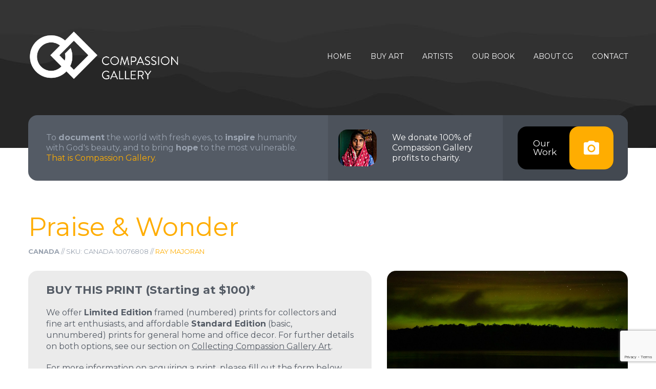

--- FILE ---
content_type: text/html;charset=UTF-8
request_url: https://compassion.gallery/photo-10076808/
body_size: 17116
content:
<!DOCTYPE html>
<!-- This site is Copyright 2026 Compassion Galleries Inc. Do not copy or reproduce any source code from this site. -->
<html lang="en" class="wide wow-animation">
<head>
<title>Praise & Wonder (Canada) - Compassion Gallery Fine Art Print - Compassion Gallery</title>
<meta property="og:site_name" content="Compassion Gallery">
<meta property="og:locale" content="en_US" />
<meta property="og:title" content="Praise & Wonder (Canada) - Compassion Gallery Fine Art Print">
<meta property="og:type" content="website" />
<meta property="fb:app_id" content="496769083987870">
<meta name="p:domain_verify" content="8eaf03e31915497fb8212ad6216e6ecf"/>
<meta name="description" content="Check out this Limited Edition Collector's print of Praise & Wonder, a photo taken in Canada by fine art photographer, Ray Majoran. Compassion Gallery aims to help people become unOblivious to the world around them. 100% of profits are donated to help those in need." />
<meta property="og:description" content="Check out this Limited Edition Collector's print of Praise & Wonder, a photo taken in Canada by fine art photographer, Ray Majoran. Compassion Gallery aims to help people become unOblivious to the world around them. 100% of profits are donated to help those in need." />
<meta property="og:url" content="https://compassion.gallery/photo-10076808/" />
<meta property="og:image" content="https://compassion.gallery/data/compassion/photogallery/l/10/076/808.jpg" />
<link rel="canonical" href="https://compassion.gallery/photo-10076808/" />
<!-- Google tag (gtag.js) -->
<script async src="https://www.googletagmanager.com/gtag/js?id=G-ENYE8QJ2E9"></script>
<script>
window.dataLayer = window.dataLayer || [];
function gtag(){dataLayer.push(arguments);}
gtag('js', new Date());
gtag('config', 'G-ENYE8QJ2E9');
</script> 
<link href="//cdn-images.mailchimp.com/embedcode/slim-10_7.css" rel="stylesheet" type="text/css">
<script src='https://www.google.com/recaptcha/api.js'></script>
<meta name="format-detection" content="telephone=no"/>
<meta name="viewport" content="width=device-width, height=device-height, initial-scale=1.0, maximum-scale=1.0, user-scalable=0"/>
<meta http-equiv="X-UA-Compatible" content="IE=edge,chrome=1">
<meta http-equiv="Content-Type" content="text/html; charset=utf-8" />
<meta name="google-site-verification" content="zlWhrC9IXA_WYkFWYo_-lqMCcjp8Z8VmiBnV95bcihU" />
<!-- Stylesheets -->
<link rel="icon" href="/images/favicon-32x32.png" type="image/x-icon">
<link href='https://fonts.googleapis.com/css?family=Montserrat:400,700' rel='stylesheet' type='text/css'>
<link rel="stylesheet" href="/css/style.css">
<link rel="stylesheet" href="/plugin/components/Magnific Popup/magnific-popup.css">
<link rel="stylesheet" href="/css/additions.css?1">
<!--[if lt IE 10]> <script src="js/html5shiv.min.js"></script> <![endif]-->
<!-- Begin Facebook Pixel Code -->
<script>
!function(f,b,e,v,n,t,s){if(f.fbq)return;n=f.fbq=function(){n.callMethod?
n.callMethod.apply(n,arguments):n.queue.push(arguments)};if(!f._fbq)f._fbq=n;
n.push=n;n.loaded=!0;n.version='2.0';n.queue=[];t=b.createElement(e);t.async=!0;
t.src=v;s=b.getElementsByTagName(e)[0];s.parentNode.insertBefore(t,s)}(window,
document,'script','https://connect.facebook.net/en_US/fbevents.js');
fbq('init', '621384831269425');
fbq('track', 'PageView');
fbq('track', 'ViewContent', {
content_type: 'product',
content_ids: ['10076808']
});
</script>
<noscript><img height="1" width="1" style="display:none"
src="https://www.facebook.com/tr?id=621384831269425&ev=PageView&noscript=1"
/></noscript>
<!-- End Facebook Pixel Code -->
<!-- Begin Sharaholic Code -->
<script type="text/javascript" data-cfasync="false" src="//dsms0mj1bbhn4.cloudfront.net/assets/pub/shareaholic.js" data-shr-siteid="b814e84d15b34d7f6652a0c546bb6726" async="async"></script>
<!-- End Sharaholic Code -->
</head>
<body>
<script>
window.fbAsyncInit = function() {
FB.init({
appId : '496769083987870',
cookie : true,
xfbml : true,
version : 'v2.8'
});
FB.AppEvents.logPageView();
};
(function(d, s, id){
var js, fjs = d.getElementsByTagName(s)[0];
if (d.getElementById(id)) {return;}
js = d.createElement(s); js.id = id;
js.src = "//connect.facebook.net/en_US/sdk.js";
fjs.parentNode.insertBefore(js, fjs);
}(document, 'script', 'facebook-jssdk'));
</script>
<!-- The Main Wrapper -->
<div class="page">
<!--For older internet explorer-->
<div class="old-ie" style='background: #212121; padding: 10px 0; box-shadow: 3px 3px 5px 0 rgba(0,0,0,.3); clear: both; text-align:center; position: relative; z-index:1;'>
<a href="http://windows.microsoft.com/en-US/internet-explorer/..">
<img src="/images/ie8-panel/warning_bar_0000_us.jpg" height="42" width="820" alt="You are using an outdated browser. For a faster, safer browsing experience, upgrade for free today."/>
</a>
</div>
<!--END block for older internet explorer-->
<header class="page-header bg-texture-1 well-1 relative">
<!-- RD Navbar -->
<div class="rd-navbar-wrap">
<nav class="rd-navbar" data-rd-navbar-lg="rd-navbar-static">
<div class="rd-navbar-inner">
<div class="rd-navbar-panel">
<button class="rd-navbar-toggle" data-rd-navbar-toggle=".rd-navbar">
<span></span>
</button>
<a href="/" class="rd-navbar-brand box">
<div class="box__body logo-header">
<span>Compassion Gallery</span>
</div>
</a>
</div>
<div class="rd-navbar-nav-wrap">
<ul class="rd-navbar-nav">
<li>
<a href="/">Home</a>
</li>
<li>
<a href="/gallery">Buy Art</a>
<ul class="rd-navbar-dropdown">
<li>
<a href="/gallery">Featured Collections</a>
</li>
<li>
<a href="/raymajoran">Ray's Collection</a>
</li>
<li>
<a href="/brianklassen">Brian's Collection</a>
</li>
<li>
<a href="/mikelee">Mike's Collection</a>
</li>
<li>
<a href="/marianne">Marianne's Collection</a>
</li>
<li>
<a href="/frames">Framing Options</a>
</li>
<li>
<a href="/calendar">2026 Calendar</a>
</li>
</ul>
</li>
<li>
<a href="/artists">Artists</a>
<ul class="rd-navbar-dropdown">
<li>
<a href="/raymajoran">Ray Majoran</a>
</li>
<li>
<a href="/brianklassen">Brian Klassen</a>
</li>
<li>
<a href="/mikelee">Mike Lee</a>
</li>
<li>
<a href="/marianne">Marianne VanderSpek</a>
</li>
</ul>
</li>
<li>
<a href="/unOblivious">Our Book</a>
</li>
<li>
<a href="/our-story">About CG</a>
<ul class="rd-navbar-dropdown">
<li>
<a href="/our-story">Our Story</a>
</li>
<li>
<a href="/charity">100% to Charity</a>
</li>
<li>
<a href="/collectors">Collecting CG Art</a>
</li>
<li>
<a href="/press">News &amp; Press</a>
</li>
<li>
<a href="/assets">Brand Assets</a>
</li>
<li>
<a href="/licensing">Photo Licensing Info</a>
</li>
<li>
<a href="/153">Why 153?</a>
</li>
<li>
<a href="/faq">FAQ's</a>
</li>
</ul>
</li>
<li>
<a href="/contact">Contact</a>
</li>
</ul>
</div>
</div>
</nav>
</div>
<div class="container relative z-index-2">
<div class="wrapper-1 text-center text-sm-left">
<div class="row row-no-gutter row-xs-middle row-sm-reverse">
<div class="col-sm-7 col-lg-6">
<div class="row row-sm-no-gutter row-sm-reverse flow-offset-5">
<div class="col-sm-5 sm-bg-color-grayscale-darken-variant-1 text-center">
<div class="inset-7">
<a href="/gallery" class="btn_play item">
Our<br>Work
<span>
<img src="/images/page1_icon02.png" width="30" height="30" alt="">
</span>
</a>
</div>
</div>
<div class="col-sm-7 sm-bg-color-grayscale-darken flex flex-middle flex-center-to-sm offset-9">
<div class="box inset-5">
<div class="box__left">
<img class="icon-type-2" src="/images/page1_img01.jpg" width="75" height="72" alt="">
</div>
<div class="box__body text-left">
<a href="/charity" class="heading-6 text-color-contrast">We donate 100% of Compassion Gallery profits to charity.</a>
</div>
</div>
</div>
</div>
</div>
<div class="col-sm-5 col-lg-6">
<div class="inset-4">
<h6>To
<strong>document</strong>
the world with fresh eyes, to
<strong>inspire</strong>
humanity with God's beauty, and to bring
<strong>hope</strong>
to the most vulnerable.
<nobr><a href="/our-story">That is Compassion Gallery.</a></nobr>
</h6>
</div>
</div>
</div>
</div>
</div>
</header>
<main class="page-content text-center text-md-left">
<section class="well-6 text-lg-left photo-well">
<div class="container standard-copy">
<div class="row offset-12 photo-deck-row">
<div class="col-sm-12 photo-deck">
<h2 class="text-color-primary">Praise & Wonder</h2>
<div class="small artist-2">
<span class="text-sbold">Canada</span> // SKU: CANADA-10076808 //
<a href="/raymajoran" class="">Ray Majoran</a>
</div>
</div>
</div>
<a name="formbegin"></a>
<div class="row standard-copy photo-deck-row margin-top-0"> 
<div class="col-sm-7 photo-deck">
<div class="medium">
<div class="border-radius bg-color-grayscale-2 bg-c inset-4 margin-top-30"> 
<a name="form1"></a>
<h5 class="text-sbold small-color margin-top-0">BUY THIS PRINT <span class="text-sbold">(Starting at $100)*</span></h5>
<div class="medium small-color">
<p>We offer <strong>Limited Edition</strong> framed (numbered) prints for collectors and fine art enthusiasts, and affordable <strong>Standard Edition</strong> (basic, unnumbered) prints for general home and office decor. For further details on both options, see our section on <a href="/collectors" class="text-underline">Collecting Compassion Gallery Art</a>.</p>
<p>For more information on acquiring a print, please fill out the form below.</p>
<!-- RD Mailform -->
<form class='rd-mailform' method="post" action="#formbegin" name="mailform">
<input type="hidden" name="update" value="Y">
<input type="hidden" name="fd" value="Y">
<!-- RD Mailform Type -->
<input type="hidden" name="form-type" value="contact"/>
<!-- END RD Mailform Type -->
<fieldset class="mfinfo-type-2">
<div class="row">
<div class="col-md-12">
<label data-add-placeholder>
<input type="text"
name="name"
placeholder="Your Name"
value=""
/>
</label>
</div>
</div>
<div class="row">
<div class="col-md-12">
<label data-add-placeholder>
<input type="text"
name="email"
placeholder="Your Email Address"
value=""
/>
</label>
</div>
</div>
<div class="row">
<div class="col-md-12">
<label data-add-placeholder>
<input type="text"
name="phone"
value=""
placeholder="Your Telephone (Optional)"
/>
</label>
</div>
</div>
<div class="row">
<div class="col-md-12">
<label data-add-placeholder class="select">
<select name="productx" id="productx" />
<option value="">I am interested in...</option>
<option>Limited Edition Collector's Print (framed + signed + numbered)</option>
<option>Standard Edition (unsigned) Print</option>
<option>Other</option>
</select>
</label>
</div>
</div>
<p>&nbsp;</p>
<p class="text-medium">Any other comments / details?</p>
<label data-add-placeholder>
<textarea name="message" placeholder="Enter details/comments here"></textarea>
</label>
<input type="hidden" name="g-recaptcha-response" id="g-recaptcha-response" />
<script src="https://www.google.com/recaptcha/enterprise.js?render=6LdKpS0sAAAAAEoIjEYJ1NoLlAzgVrjClwG5rALt"></script>
<script>
(function(){
var siteKey = '6LdKpS0sAAAAAEoIjEYJ1NoLlAzgVrjClwG5rALt';
var action = 'verify';
function setToken(token){
var el = document.getElementById('g-recaptcha-response');
if(el){ el.value = token; }
}
if(window.grecaptcha && grecaptcha.enterprise && grecaptcha.enterprise.ready){
grecaptcha.enterprise.ready(function(){
grecaptcha.enterprise.execute(siteKey, { action: action })
.then(setToken);
});
}
})();
</script>
<div class="mfControls btn-group pull-md-left offset-9">
<button class="btn btn-lg btn-primary btn-anis-type-2" type="submit">
<img class="icon icon-left icon-inset-2" src="/images/page1_icon04.png" width="25" height="26" alt="">
<span class="inline-block">Request Quote</span>
</button>
</div>
<div class="mfInfo"></div>
</fieldset>
</form>
<div class="row margin-top-40">
<div class="col-md-12">
<p class="small small-black">* <a href="/collectors" class="text-underline">View Pricing Guide</a></p>
</div>
</div>
<!-- END RD Mailform -->
</div>
</div>
</div>
</div>
<div class="col-sm-5 photo">
<div class="border-radius margin-top-30">
<a class="artfull" href="/data/compassion/photogallery/l/10/076/808.jpg" style="width:100%"><img class="border-radius" src="/data/compassion/photogallery/l/10/076/808.jpg" style="width:100%" alt=""></a>
</div>
<a href="/data/compassion/photogallery/l/10/076/808.jpg" class="btn btn-sm btn-primary btn-more margin-top-20 btn-photo artfull">
<span class="inline-block">Zoom In</span>
</a>
<a href="/data/compassion/photogallery/l/10/076/808.jpg" data-mat="White" data-include_frame="1" data-room="14" data-frame="Metal Jet Black" data-formaction="?#form1" data-orientation="panoramic" data-size="48x16" data-maxsize="72x24" class="btn btn-sm btn-primary btn-more margin-top-20 preview">
<span class="inline-block">Preview This Photo in a Room</span>
</a>
<div class="small artist-2">
<h6 class="margin-top-30 text-sbold small-color">Notes from Ray</h6>
<div class="text-underline-a small-color text-normalcase"><p><span xml="lang">(<span xml="lang">Kawagama Lake, Ontario, Canada)</span></span></p>
<p><span xml="lang">Give praise to the LORD, proclaim his name; make known among the nations what he has done.&nbsp;Sing to him, sing praise to him; tell of all his wonderful acts.</span></p>
<p><span xml="lang">&mdash;&nbsp;1 Chronicles 16:8-9&nbsp;(ESV)</span></p></div>
</div>
<a class="btn btn-xss btn-primary btn-more margin-top-30" href="/raymajoran">View More Photos by Ray Majoran</a> <a class="btn btn-xss btn-primary btn-more margin-top-30" href="https://glimpseofinfinity.com" target="_blank">View Ray's Personal Site</a>
</div>
</div>
<BR>
</div>
</section>
</main>
<script type="application/ld+json">
{
"@context": "https://schema.org",
"@type": "ImageObject",
"creator": {
"@type": "Person",
"name": "Ray Majoran"
},
"contentUrl": "https://compassion.gallery/data/compassion/photogallery/l/10/076/808.jpg",
"datePublished": "2022-10-28",
"description": "&#x28;Kawagama Lake, Ontario, Canada&#x29;&#xd;&#xa;Give praise to the LORD, proclaim his name&#x3b; make known among the nations what he has done.&amp;nbsp&#x3b;Sing to him, sing praise to him&#x3b; tell of all his wonderful acts.&#xd;&#xa;&amp;mdash&#x3b;&amp;nbsp&#x3b;1 Chronicles 16&#x3a;8-9&amp;nbsp&#x3b;&#x28;ESV&#x29;",
"name": "Praise &amp; Wonder",
"copyrightNotice": "Ray Majoran",
"creditText": "Ray Majoran",
"license":"https://compassion.gallery/licensing/",
"acquireLicensePage":"https://compassion.gallery/contact/"
}
</script>
<!--========================================================
FOOTER
==========================================================-->
<footer class="page-footer text-center text-lg-left bg-texture-2">
<div class="container relative inset-15">
<div class="wrapper-2 text-center text-md-left">
<div class="row row-no-gutter row-xs-middle inset-8 preffix-3">
<div class="col-md-8 col-lg-8">
<img class="inset-6" src="/images/page1_icon05.png" width="34" height="25" alt="">
<h4 class="inline-block">Newsletter</h4>
<h6 class="offset-4">Subscribe to our newsletter to receive news, updates, and other stuff
by email.</h6>
</div>
<div class="col-md-preffix-1 col-md-3 col-lg-preffix-1 col-lg-3 no-margin text-right subscriber">
<!-- RD Mailform -->
<a href="/subscribe" class="btn btn-md btn-primary">
<img class="icon icon-left icon-inset-1" src="/images/page1_icon01.png" width="21" height="27" alt="">
<span class="inline-block">Subscribe</span>
</a>
<!-- END RD Mailform -->
</div>
</div>
</div>
</div>
<section class="well-5--inset-1">
<div class="container">
<div class="row">
<div class="col-lg-4">
<ul class="inline-list preffix-0">
<li><a href="https://www.instagram.com/compassiongallery/" target="_blank" class="icon-type-2 icon-sm icon-contrast fa-instagram"></a></li>
<li><a href="https://www.pinterest.com/compassiongallery/" target="_blank" class="icon-type-2 icon-sm icon-contrast fa-pinterest"></a></li>
<!-- <li><a href="#" class="icon-type-2 icon-sm icon-contrast fa-twitter"></a></li> -->
<li><a href="https://www.facebook.com/compassiongallery/" target="_blank" class="icon-type-2 icon-sm icon-contrast fa-facebook"></a></li>
<li><a href="https://twitter.com/unobliviousart" target="_blank" class="icon-type-2 icon-sm icon-contrast fa-twitter"></a></li>
</ul>
</div>
<div class="col-lg-preffix-1 col-lg-4 col-address">
<address class="inset-9">
<a href="#" class="box">
<div class="box__left">
<img src="/images/page1_icon06.png" width="31" height="38" alt="">
</div>
<div class="box__body text-left">
3-60 Meg Drive<br>
London, ON N6E 3T6
</div>
</a>
</address>
</div>
<div class="col-lg-3">
<p class="copyright">
<span class="text-color-primary">Compassion Galleries Inc. &copy; <span id="copyright-year"></span></span><BR>
Job 12:7-10 #UnOblivious
</p>
</div>
</div>
</div>
</section>
</footer>
</div>
<!-- Core Scripts -->
<script src="/js/core.min.js"></script>
<!-- Additional Functionality Scripts -->
<script src="/js/script.js"></script>
<script src="/plugin/components/Magnific Popup/jquery.magnific-popup.min.js"></script>
<script>
$('.artfull').magnificPopup({type:'image'});
</script>
<link rel="stylesheet" href="/plugin/components/bootstrap.colorpicker/css/bootstrap-colorpicker.css">
<script src="/plugin/components/bootstrap.colorpicker/js/bootstrap-colorpicker.js"></script>
<link rel="stylesheet" href="/plugin/components/canvas.preview/css/canvas.preview.css">
<script src="/plugin/components/canvas.preview/js/canvas.preview.js"></script>
</body>
</html>


--- FILE ---
content_type: text/html; charset=utf-8
request_url: https://www.google.com/recaptcha/enterprise/anchor?ar=1&k=6LdKpS0sAAAAAEoIjEYJ1NoLlAzgVrjClwG5rALt&co=aHR0cHM6Ly9jb21wYXNzaW9uLmdhbGxlcnk6NDQz&hl=en&v=PoyoqOPhxBO7pBk68S4YbpHZ&size=invisible&anchor-ms=20000&execute-ms=30000&cb=sdim0fzpvsn
body_size: 48488
content:
<!DOCTYPE HTML><html dir="ltr" lang="en"><head><meta http-equiv="Content-Type" content="text/html; charset=UTF-8">
<meta http-equiv="X-UA-Compatible" content="IE=edge">
<title>reCAPTCHA</title>
<style type="text/css">
/* cyrillic-ext */
@font-face {
  font-family: 'Roboto';
  font-style: normal;
  font-weight: 400;
  font-stretch: 100%;
  src: url(//fonts.gstatic.com/s/roboto/v48/KFO7CnqEu92Fr1ME7kSn66aGLdTylUAMa3GUBHMdazTgWw.woff2) format('woff2');
  unicode-range: U+0460-052F, U+1C80-1C8A, U+20B4, U+2DE0-2DFF, U+A640-A69F, U+FE2E-FE2F;
}
/* cyrillic */
@font-face {
  font-family: 'Roboto';
  font-style: normal;
  font-weight: 400;
  font-stretch: 100%;
  src: url(//fonts.gstatic.com/s/roboto/v48/KFO7CnqEu92Fr1ME7kSn66aGLdTylUAMa3iUBHMdazTgWw.woff2) format('woff2');
  unicode-range: U+0301, U+0400-045F, U+0490-0491, U+04B0-04B1, U+2116;
}
/* greek-ext */
@font-face {
  font-family: 'Roboto';
  font-style: normal;
  font-weight: 400;
  font-stretch: 100%;
  src: url(//fonts.gstatic.com/s/roboto/v48/KFO7CnqEu92Fr1ME7kSn66aGLdTylUAMa3CUBHMdazTgWw.woff2) format('woff2');
  unicode-range: U+1F00-1FFF;
}
/* greek */
@font-face {
  font-family: 'Roboto';
  font-style: normal;
  font-weight: 400;
  font-stretch: 100%;
  src: url(//fonts.gstatic.com/s/roboto/v48/KFO7CnqEu92Fr1ME7kSn66aGLdTylUAMa3-UBHMdazTgWw.woff2) format('woff2');
  unicode-range: U+0370-0377, U+037A-037F, U+0384-038A, U+038C, U+038E-03A1, U+03A3-03FF;
}
/* math */
@font-face {
  font-family: 'Roboto';
  font-style: normal;
  font-weight: 400;
  font-stretch: 100%;
  src: url(//fonts.gstatic.com/s/roboto/v48/KFO7CnqEu92Fr1ME7kSn66aGLdTylUAMawCUBHMdazTgWw.woff2) format('woff2');
  unicode-range: U+0302-0303, U+0305, U+0307-0308, U+0310, U+0312, U+0315, U+031A, U+0326-0327, U+032C, U+032F-0330, U+0332-0333, U+0338, U+033A, U+0346, U+034D, U+0391-03A1, U+03A3-03A9, U+03B1-03C9, U+03D1, U+03D5-03D6, U+03F0-03F1, U+03F4-03F5, U+2016-2017, U+2034-2038, U+203C, U+2040, U+2043, U+2047, U+2050, U+2057, U+205F, U+2070-2071, U+2074-208E, U+2090-209C, U+20D0-20DC, U+20E1, U+20E5-20EF, U+2100-2112, U+2114-2115, U+2117-2121, U+2123-214F, U+2190, U+2192, U+2194-21AE, U+21B0-21E5, U+21F1-21F2, U+21F4-2211, U+2213-2214, U+2216-22FF, U+2308-230B, U+2310, U+2319, U+231C-2321, U+2336-237A, U+237C, U+2395, U+239B-23B7, U+23D0, U+23DC-23E1, U+2474-2475, U+25AF, U+25B3, U+25B7, U+25BD, U+25C1, U+25CA, U+25CC, U+25FB, U+266D-266F, U+27C0-27FF, U+2900-2AFF, U+2B0E-2B11, U+2B30-2B4C, U+2BFE, U+3030, U+FF5B, U+FF5D, U+1D400-1D7FF, U+1EE00-1EEFF;
}
/* symbols */
@font-face {
  font-family: 'Roboto';
  font-style: normal;
  font-weight: 400;
  font-stretch: 100%;
  src: url(//fonts.gstatic.com/s/roboto/v48/KFO7CnqEu92Fr1ME7kSn66aGLdTylUAMaxKUBHMdazTgWw.woff2) format('woff2');
  unicode-range: U+0001-000C, U+000E-001F, U+007F-009F, U+20DD-20E0, U+20E2-20E4, U+2150-218F, U+2190, U+2192, U+2194-2199, U+21AF, U+21E6-21F0, U+21F3, U+2218-2219, U+2299, U+22C4-22C6, U+2300-243F, U+2440-244A, U+2460-24FF, U+25A0-27BF, U+2800-28FF, U+2921-2922, U+2981, U+29BF, U+29EB, U+2B00-2BFF, U+4DC0-4DFF, U+FFF9-FFFB, U+10140-1018E, U+10190-1019C, U+101A0, U+101D0-101FD, U+102E0-102FB, U+10E60-10E7E, U+1D2C0-1D2D3, U+1D2E0-1D37F, U+1F000-1F0FF, U+1F100-1F1AD, U+1F1E6-1F1FF, U+1F30D-1F30F, U+1F315, U+1F31C, U+1F31E, U+1F320-1F32C, U+1F336, U+1F378, U+1F37D, U+1F382, U+1F393-1F39F, U+1F3A7-1F3A8, U+1F3AC-1F3AF, U+1F3C2, U+1F3C4-1F3C6, U+1F3CA-1F3CE, U+1F3D4-1F3E0, U+1F3ED, U+1F3F1-1F3F3, U+1F3F5-1F3F7, U+1F408, U+1F415, U+1F41F, U+1F426, U+1F43F, U+1F441-1F442, U+1F444, U+1F446-1F449, U+1F44C-1F44E, U+1F453, U+1F46A, U+1F47D, U+1F4A3, U+1F4B0, U+1F4B3, U+1F4B9, U+1F4BB, U+1F4BF, U+1F4C8-1F4CB, U+1F4D6, U+1F4DA, U+1F4DF, U+1F4E3-1F4E6, U+1F4EA-1F4ED, U+1F4F7, U+1F4F9-1F4FB, U+1F4FD-1F4FE, U+1F503, U+1F507-1F50B, U+1F50D, U+1F512-1F513, U+1F53E-1F54A, U+1F54F-1F5FA, U+1F610, U+1F650-1F67F, U+1F687, U+1F68D, U+1F691, U+1F694, U+1F698, U+1F6AD, U+1F6B2, U+1F6B9-1F6BA, U+1F6BC, U+1F6C6-1F6CF, U+1F6D3-1F6D7, U+1F6E0-1F6EA, U+1F6F0-1F6F3, U+1F6F7-1F6FC, U+1F700-1F7FF, U+1F800-1F80B, U+1F810-1F847, U+1F850-1F859, U+1F860-1F887, U+1F890-1F8AD, U+1F8B0-1F8BB, U+1F8C0-1F8C1, U+1F900-1F90B, U+1F93B, U+1F946, U+1F984, U+1F996, U+1F9E9, U+1FA00-1FA6F, U+1FA70-1FA7C, U+1FA80-1FA89, U+1FA8F-1FAC6, U+1FACE-1FADC, U+1FADF-1FAE9, U+1FAF0-1FAF8, U+1FB00-1FBFF;
}
/* vietnamese */
@font-face {
  font-family: 'Roboto';
  font-style: normal;
  font-weight: 400;
  font-stretch: 100%;
  src: url(//fonts.gstatic.com/s/roboto/v48/KFO7CnqEu92Fr1ME7kSn66aGLdTylUAMa3OUBHMdazTgWw.woff2) format('woff2');
  unicode-range: U+0102-0103, U+0110-0111, U+0128-0129, U+0168-0169, U+01A0-01A1, U+01AF-01B0, U+0300-0301, U+0303-0304, U+0308-0309, U+0323, U+0329, U+1EA0-1EF9, U+20AB;
}
/* latin-ext */
@font-face {
  font-family: 'Roboto';
  font-style: normal;
  font-weight: 400;
  font-stretch: 100%;
  src: url(//fonts.gstatic.com/s/roboto/v48/KFO7CnqEu92Fr1ME7kSn66aGLdTylUAMa3KUBHMdazTgWw.woff2) format('woff2');
  unicode-range: U+0100-02BA, U+02BD-02C5, U+02C7-02CC, U+02CE-02D7, U+02DD-02FF, U+0304, U+0308, U+0329, U+1D00-1DBF, U+1E00-1E9F, U+1EF2-1EFF, U+2020, U+20A0-20AB, U+20AD-20C0, U+2113, U+2C60-2C7F, U+A720-A7FF;
}
/* latin */
@font-face {
  font-family: 'Roboto';
  font-style: normal;
  font-weight: 400;
  font-stretch: 100%;
  src: url(//fonts.gstatic.com/s/roboto/v48/KFO7CnqEu92Fr1ME7kSn66aGLdTylUAMa3yUBHMdazQ.woff2) format('woff2');
  unicode-range: U+0000-00FF, U+0131, U+0152-0153, U+02BB-02BC, U+02C6, U+02DA, U+02DC, U+0304, U+0308, U+0329, U+2000-206F, U+20AC, U+2122, U+2191, U+2193, U+2212, U+2215, U+FEFF, U+FFFD;
}
/* cyrillic-ext */
@font-face {
  font-family: 'Roboto';
  font-style: normal;
  font-weight: 500;
  font-stretch: 100%;
  src: url(//fonts.gstatic.com/s/roboto/v48/KFO7CnqEu92Fr1ME7kSn66aGLdTylUAMa3GUBHMdazTgWw.woff2) format('woff2');
  unicode-range: U+0460-052F, U+1C80-1C8A, U+20B4, U+2DE0-2DFF, U+A640-A69F, U+FE2E-FE2F;
}
/* cyrillic */
@font-face {
  font-family: 'Roboto';
  font-style: normal;
  font-weight: 500;
  font-stretch: 100%;
  src: url(//fonts.gstatic.com/s/roboto/v48/KFO7CnqEu92Fr1ME7kSn66aGLdTylUAMa3iUBHMdazTgWw.woff2) format('woff2');
  unicode-range: U+0301, U+0400-045F, U+0490-0491, U+04B0-04B1, U+2116;
}
/* greek-ext */
@font-face {
  font-family: 'Roboto';
  font-style: normal;
  font-weight: 500;
  font-stretch: 100%;
  src: url(//fonts.gstatic.com/s/roboto/v48/KFO7CnqEu92Fr1ME7kSn66aGLdTylUAMa3CUBHMdazTgWw.woff2) format('woff2');
  unicode-range: U+1F00-1FFF;
}
/* greek */
@font-face {
  font-family: 'Roboto';
  font-style: normal;
  font-weight: 500;
  font-stretch: 100%;
  src: url(//fonts.gstatic.com/s/roboto/v48/KFO7CnqEu92Fr1ME7kSn66aGLdTylUAMa3-UBHMdazTgWw.woff2) format('woff2');
  unicode-range: U+0370-0377, U+037A-037F, U+0384-038A, U+038C, U+038E-03A1, U+03A3-03FF;
}
/* math */
@font-face {
  font-family: 'Roboto';
  font-style: normal;
  font-weight: 500;
  font-stretch: 100%;
  src: url(//fonts.gstatic.com/s/roboto/v48/KFO7CnqEu92Fr1ME7kSn66aGLdTylUAMawCUBHMdazTgWw.woff2) format('woff2');
  unicode-range: U+0302-0303, U+0305, U+0307-0308, U+0310, U+0312, U+0315, U+031A, U+0326-0327, U+032C, U+032F-0330, U+0332-0333, U+0338, U+033A, U+0346, U+034D, U+0391-03A1, U+03A3-03A9, U+03B1-03C9, U+03D1, U+03D5-03D6, U+03F0-03F1, U+03F4-03F5, U+2016-2017, U+2034-2038, U+203C, U+2040, U+2043, U+2047, U+2050, U+2057, U+205F, U+2070-2071, U+2074-208E, U+2090-209C, U+20D0-20DC, U+20E1, U+20E5-20EF, U+2100-2112, U+2114-2115, U+2117-2121, U+2123-214F, U+2190, U+2192, U+2194-21AE, U+21B0-21E5, U+21F1-21F2, U+21F4-2211, U+2213-2214, U+2216-22FF, U+2308-230B, U+2310, U+2319, U+231C-2321, U+2336-237A, U+237C, U+2395, U+239B-23B7, U+23D0, U+23DC-23E1, U+2474-2475, U+25AF, U+25B3, U+25B7, U+25BD, U+25C1, U+25CA, U+25CC, U+25FB, U+266D-266F, U+27C0-27FF, U+2900-2AFF, U+2B0E-2B11, U+2B30-2B4C, U+2BFE, U+3030, U+FF5B, U+FF5D, U+1D400-1D7FF, U+1EE00-1EEFF;
}
/* symbols */
@font-face {
  font-family: 'Roboto';
  font-style: normal;
  font-weight: 500;
  font-stretch: 100%;
  src: url(//fonts.gstatic.com/s/roboto/v48/KFO7CnqEu92Fr1ME7kSn66aGLdTylUAMaxKUBHMdazTgWw.woff2) format('woff2');
  unicode-range: U+0001-000C, U+000E-001F, U+007F-009F, U+20DD-20E0, U+20E2-20E4, U+2150-218F, U+2190, U+2192, U+2194-2199, U+21AF, U+21E6-21F0, U+21F3, U+2218-2219, U+2299, U+22C4-22C6, U+2300-243F, U+2440-244A, U+2460-24FF, U+25A0-27BF, U+2800-28FF, U+2921-2922, U+2981, U+29BF, U+29EB, U+2B00-2BFF, U+4DC0-4DFF, U+FFF9-FFFB, U+10140-1018E, U+10190-1019C, U+101A0, U+101D0-101FD, U+102E0-102FB, U+10E60-10E7E, U+1D2C0-1D2D3, U+1D2E0-1D37F, U+1F000-1F0FF, U+1F100-1F1AD, U+1F1E6-1F1FF, U+1F30D-1F30F, U+1F315, U+1F31C, U+1F31E, U+1F320-1F32C, U+1F336, U+1F378, U+1F37D, U+1F382, U+1F393-1F39F, U+1F3A7-1F3A8, U+1F3AC-1F3AF, U+1F3C2, U+1F3C4-1F3C6, U+1F3CA-1F3CE, U+1F3D4-1F3E0, U+1F3ED, U+1F3F1-1F3F3, U+1F3F5-1F3F7, U+1F408, U+1F415, U+1F41F, U+1F426, U+1F43F, U+1F441-1F442, U+1F444, U+1F446-1F449, U+1F44C-1F44E, U+1F453, U+1F46A, U+1F47D, U+1F4A3, U+1F4B0, U+1F4B3, U+1F4B9, U+1F4BB, U+1F4BF, U+1F4C8-1F4CB, U+1F4D6, U+1F4DA, U+1F4DF, U+1F4E3-1F4E6, U+1F4EA-1F4ED, U+1F4F7, U+1F4F9-1F4FB, U+1F4FD-1F4FE, U+1F503, U+1F507-1F50B, U+1F50D, U+1F512-1F513, U+1F53E-1F54A, U+1F54F-1F5FA, U+1F610, U+1F650-1F67F, U+1F687, U+1F68D, U+1F691, U+1F694, U+1F698, U+1F6AD, U+1F6B2, U+1F6B9-1F6BA, U+1F6BC, U+1F6C6-1F6CF, U+1F6D3-1F6D7, U+1F6E0-1F6EA, U+1F6F0-1F6F3, U+1F6F7-1F6FC, U+1F700-1F7FF, U+1F800-1F80B, U+1F810-1F847, U+1F850-1F859, U+1F860-1F887, U+1F890-1F8AD, U+1F8B0-1F8BB, U+1F8C0-1F8C1, U+1F900-1F90B, U+1F93B, U+1F946, U+1F984, U+1F996, U+1F9E9, U+1FA00-1FA6F, U+1FA70-1FA7C, U+1FA80-1FA89, U+1FA8F-1FAC6, U+1FACE-1FADC, U+1FADF-1FAE9, U+1FAF0-1FAF8, U+1FB00-1FBFF;
}
/* vietnamese */
@font-face {
  font-family: 'Roboto';
  font-style: normal;
  font-weight: 500;
  font-stretch: 100%;
  src: url(//fonts.gstatic.com/s/roboto/v48/KFO7CnqEu92Fr1ME7kSn66aGLdTylUAMa3OUBHMdazTgWw.woff2) format('woff2');
  unicode-range: U+0102-0103, U+0110-0111, U+0128-0129, U+0168-0169, U+01A0-01A1, U+01AF-01B0, U+0300-0301, U+0303-0304, U+0308-0309, U+0323, U+0329, U+1EA0-1EF9, U+20AB;
}
/* latin-ext */
@font-face {
  font-family: 'Roboto';
  font-style: normal;
  font-weight: 500;
  font-stretch: 100%;
  src: url(//fonts.gstatic.com/s/roboto/v48/KFO7CnqEu92Fr1ME7kSn66aGLdTylUAMa3KUBHMdazTgWw.woff2) format('woff2');
  unicode-range: U+0100-02BA, U+02BD-02C5, U+02C7-02CC, U+02CE-02D7, U+02DD-02FF, U+0304, U+0308, U+0329, U+1D00-1DBF, U+1E00-1E9F, U+1EF2-1EFF, U+2020, U+20A0-20AB, U+20AD-20C0, U+2113, U+2C60-2C7F, U+A720-A7FF;
}
/* latin */
@font-face {
  font-family: 'Roboto';
  font-style: normal;
  font-weight: 500;
  font-stretch: 100%;
  src: url(//fonts.gstatic.com/s/roboto/v48/KFO7CnqEu92Fr1ME7kSn66aGLdTylUAMa3yUBHMdazQ.woff2) format('woff2');
  unicode-range: U+0000-00FF, U+0131, U+0152-0153, U+02BB-02BC, U+02C6, U+02DA, U+02DC, U+0304, U+0308, U+0329, U+2000-206F, U+20AC, U+2122, U+2191, U+2193, U+2212, U+2215, U+FEFF, U+FFFD;
}
/* cyrillic-ext */
@font-face {
  font-family: 'Roboto';
  font-style: normal;
  font-weight: 900;
  font-stretch: 100%;
  src: url(//fonts.gstatic.com/s/roboto/v48/KFO7CnqEu92Fr1ME7kSn66aGLdTylUAMa3GUBHMdazTgWw.woff2) format('woff2');
  unicode-range: U+0460-052F, U+1C80-1C8A, U+20B4, U+2DE0-2DFF, U+A640-A69F, U+FE2E-FE2F;
}
/* cyrillic */
@font-face {
  font-family: 'Roboto';
  font-style: normal;
  font-weight: 900;
  font-stretch: 100%;
  src: url(//fonts.gstatic.com/s/roboto/v48/KFO7CnqEu92Fr1ME7kSn66aGLdTylUAMa3iUBHMdazTgWw.woff2) format('woff2');
  unicode-range: U+0301, U+0400-045F, U+0490-0491, U+04B0-04B1, U+2116;
}
/* greek-ext */
@font-face {
  font-family: 'Roboto';
  font-style: normal;
  font-weight: 900;
  font-stretch: 100%;
  src: url(//fonts.gstatic.com/s/roboto/v48/KFO7CnqEu92Fr1ME7kSn66aGLdTylUAMa3CUBHMdazTgWw.woff2) format('woff2');
  unicode-range: U+1F00-1FFF;
}
/* greek */
@font-face {
  font-family: 'Roboto';
  font-style: normal;
  font-weight: 900;
  font-stretch: 100%;
  src: url(//fonts.gstatic.com/s/roboto/v48/KFO7CnqEu92Fr1ME7kSn66aGLdTylUAMa3-UBHMdazTgWw.woff2) format('woff2');
  unicode-range: U+0370-0377, U+037A-037F, U+0384-038A, U+038C, U+038E-03A1, U+03A3-03FF;
}
/* math */
@font-face {
  font-family: 'Roboto';
  font-style: normal;
  font-weight: 900;
  font-stretch: 100%;
  src: url(//fonts.gstatic.com/s/roboto/v48/KFO7CnqEu92Fr1ME7kSn66aGLdTylUAMawCUBHMdazTgWw.woff2) format('woff2');
  unicode-range: U+0302-0303, U+0305, U+0307-0308, U+0310, U+0312, U+0315, U+031A, U+0326-0327, U+032C, U+032F-0330, U+0332-0333, U+0338, U+033A, U+0346, U+034D, U+0391-03A1, U+03A3-03A9, U+03B1-03C9, U+03D1, U+03D5-03D6, U+03F0-03F1, U+03F4-03F5, U+2016-2017, U+2034-2038, U+203C, U+2040, U+2043, U+2047, U+2050, U+2057, U+205F, U+2070-2071, U+2074-208E, U+2090-209C, U+20D0-20DC, U+20E1, U+20E5-20EF, U+2100-2112, U+2114-2115, U+2117-2121, U+2123-214F, U+2190, U+2192, U+2194-21AE, U+21B0-21E5, U+21F1-21F2, U+21F4-2211, U+2213-2214, U+2216-22FF, U+2308-230B, U+2310, U+2319, U+231C-2321, U+2336-237A, U+237C, U+2395, U+239B-23B7, U+23D0, U+23DC-23E1, U+2474-2475, U+25AF, U+25B3, U+25B7, U+25BD, U+25C1, U+25CA, U+25CC, U+25FB, U+266D-266F, U+27C0-27FF, U+2900-2AFF, U+2B0E-2B11, U+2B30-2B4C, U+2BFE, U+3030, U+FF5B, U+FF5D, U+1D400-1D7FF, U+1EE00-1EEFF;
}
/* symbols */
@font-face {
  font-family: 'Roboto';
  font-style: normal;
  font-weight: 900;
  font-stretch: 100%;
  src: url(//fonts.gstatic.com/s/roboto/v48/KFO7CnqEu92Fr1ME7kSn66aGLdTylUAMaxKUBHMdazTgWw.woff2) format('woff2');
  unicode-range: U+0001-000C, U+000E-001F, U+007F-009F, U+20DD-20E0, U+20E2-20E4, U+2150-218F, U+2190, U+2192, U+2194-2199, U+21AF, U+21E6-21F0, U+21F3, U+2218-2219, U+2299, U+22C4-22C6, U+2300-243F, U+2440-244A, U+2460-24FF, U+25A0-27BF, U+2800-28FF, U+2921-2922, U+2981, U+29BF, U+29EB, U+2B00-2BFF, U+4DC0-4DFF, U+FFF9-FFFB, U+10140-1018E, U+10190-1019C, U+101A0, U+101D0-101FD, U+102E0-102FB, U+10E60-10E7E, U+1D2C0-1D2D3, U+1D2E0-1D37F, U+1F000-1F0FF, U+1F100-1F1AD, U+1F1E6-1F1FF, U+1F30D-1F30F, U+1F315, U+1F31C, U+1F31E, U+1F320-1F32C, U+1F336, U+1F378, U+1F37D, U+1F382, U+1F393-1F39F, U+1F3A7-1F3A8, U+1F3AC-1F3AF, U+1F3C2, U+1F3C4-1F3C6, U+1F3CA-1F3CE, U+1F3D4-1F3E0, U+1F3ED, U+1F3F1-1F3F3, U+1F3F5-1F3F7, U+1F408, U+1F415, U+1F41F, U+1F426, U+1F43F, U+1F441-1F442, U+1F444, U+1F446-1F449, U+1F44C-1F44E, U+1F453, U+1F46A, U+1F47D, U+1F4A3, U+1F4B0, U+1F4B3, U+1F4B9, U+1F4BB, U+1F4BF, U+1F4C8-1F4CB, U+1F4D6, U+1F4DA, U+1F4DF, U+1F4E3-1F4E6, U+1F4EA-1F4ED, U+1F4F7, U+1F4F9-1F4FB, U+1F4FD-1F4FE, U+1F503, U+1F507-1F50B, U+1F50D, U+1F512-1F513, U+1F53E-1F54A, U+1F54F-1F5FA, U+1F610, U+1F650-1F67F, U+1F687, U+1F68D, U+1F691, U+1F694, U+1F698, U+1F6AD, U+1F6B2, U+1F6B9-1F6BA, U+1F6BC, U+1F6C6-1F6CF, U+1F6D3-1F6D7, U+1F6E0-1F6EA, U+1F6F0-1F6F3, U+1F6F7-1F6FC, U+1F700-1F7FF, U+1F800-1F80B, U+1F810-1F847, U+1F850-1F859, U+1F860-1F887, U+1F890-1F8AD, U+1F8B0-1F8BB, U+1F8C0-1F8C1, U+1F900-1F90B, U+1F93B, U+1F946, U+1F984, U+1F996, U+1F9E9, U+1FA00-1FA6F, U+1FA70-1FA7C, U+1FA80-1FA89, U+1FA8F-1FAC6, U+1FACE-1FADC, U+1FADF-1FAE9, U+1FAF0-1FAF8, U+1FB00-1FBFF;
}
/* vietnamese */
@font-face {
  font-family: 'Roboto';
  font-style: normal;
  font-weight: 900;
  font-stretch: 100%;
  src: url(//fonts.gstatic.com/s/roboto/v48/KFO7CnqEu92Fr1ME7kSn66aGLdTylUAMa3OUBHMdazTgWw.woff2) format('woff2');
  unicode-range: U+0102-0103, U+0110-0111, U+0128-0129, U+0168-0169, U+01A0-01A1, U+01AF-01B0, U+0300-0301, U+0303-0304, U+0308-0309, U+0323, U+0329, U+1EA0-1EF9, U+20AB;
}
/* latin-ext */
@font-face {
  font-family: 'Roboto';
  font-style: normal;
  font-weight: 900;
  font-stretch: 100%;
  src: url(//fonts.gstatic.com/s/roboto/v48/KFO7CnqEu92Fr1ME7kSn66aGLdTylUAMa3KUBHMdazTgWw.woff2) format('woff2');
  unicode-range: U+0100-02BA, U+02BD-02C5, U+02C7-02CC, U+02CE-02D7, U+02DD-02FF, U+0304, U+0308, U+0329, U+1D00-1DBF, U+1E00-1E9F, U+1EF2-1EFF, U+2020, U+20A0-20AB, U+20AD-20C0, U+2113, U+2C60-2C7F, U+A720-A7FF;
}
/* latin */
@font-face {
  font-family: 'Roboto';
  font-style: normal;
  font-weight: 900;
  font-stretch: 100%;
  src: url(//fonts.gstatic.com/s/roboto/v48/KFO7CnqEu92Fr1ME7kSn66aGLdTylUAMa3yUBHMdazQ.woff2) format('woff2');
  unicode-range: U+0000-00FF, U+0131, U+0152-0153, U+02BB-02BC, U+02C6, U+02DA, U+02DC, U+0304, U+0308, U+0329, U+2000-206F, U+20AC, U+2122, U+2191, U+2193, U+2212, U+2215, U+FEFF, U+FFFD;
}

</style>
<link rel="stylesheet" type="text/css" href="https://www.gstatic.com/recaptcha/releases/PoyoqOPhxBO7pBk68S4YbpHZ/styles__ltr.css">
<script nonce="oNRyQ_xXrcGQuwJB6wrBaA" type="text/javascript">window['__recaptcha_api'] = 'https://www.google.com/recaptcha/enterprise/';</script>
<script type="text/javascript" src="https://www.gstatic.com/recaptcha/releases/PoyoqOPhxBO7pBk68S4YbpHZ/recaptcha__en.js" nonce="oNRyQ_xXrcGQuwJB6wrBaA">
      
    </script></head>
<body><div id="rc-anchor-alert" class="rc-anchor-alert"></div>
<input type="hidden" id="recaptcha-token" value="[base64]">
<script type="text/javascript" nonce="oNRyQ_xXrcGQuwJB6wrBaA">
      recaptcha.anchor.Main.init("[\x22ainput\x22,[\x22bgdata\x22,\x22\x22,\[base64]/[base64]/[base64]/bmV3IHJbeF0oY1swXSk6RT09Mj9uZXcgclt4XShjWzBdLGNbMV0pOkU9PTM/bmV3IHJbeF0oY1swXSxjWzFdLGNbMl0pOkU9PTQ/[base64]/[base64]/[base64]/[base64]/[base64]/[base64]/[base64]/[base64]\x22,\[base64]\x22,\x22w6A5LcOhTW8RwoXDncKzw6ZJw59TwrvCm8KIUcO/GsOjMMK5DsKhw5ksOj/DoXLDocOcwrw7f8Obb8KNKx/DjcKqwp46wqPCgxTDgm3CksKVw519w7AGeMK4woTDnsOnK8K5YsO4wobDjWAmw6hVXRdgwqo7wqMewqs9ahoCwrjCvToMdsK7wq1dw6rDmhXCrxxlZWPDj2PCrsOLwrBRwrHCgBjDiMO9wrnCgcOtRjpWwqPCk8OhX8O8w63Dhx/Co2PCisKdw7LDiMKNOG7DlH/ClWvDrsK8EsOnbFpISFsJwofCmRlfw67Di8OSfcOhw7fDoldsw5ZHbcK3wqUqIjxEOzLCq3bCm11jccOzw7Z0bsO0wp4gfRzCjWM0w47DusKGAsK9S8KZF8OHwobCicKFw7VQwpBBY8OveHfDhVNkw7fDoy/DogUYw5wJEMOjwo9swqfDh8O6wq5VQQYGwp3CgMOeY3nCs8KXT8K+w5giw5IlHcOaFcOxMsKww6wTbMO2ABXCtGMPTEQ7w5TDgF4dwqrDgsKUc8KFTMOZwrXDsMOeH23Dm8OHOGc5w6TCssO2PcKII2/DgMKZdTPCr8Kgwqh9w4JjwpHDn8KDVlNpJMOYaEHCtGR/HcKRKjrCs8KGwoFyez3CjW/CqnbCgwTDqj4Kw7pEw4XCiGrCvQJJaMOAcy0jw73CpMKSIEzClg3Cm8OMw7AhwrUPw7o8eBbClAnCpMKdw6JNwpk6ZUYmw5ASMMOhU8O5WcO4wrBgw77DgzEww6rDgcKxSBXCtcK2w7RgwprCjsK1LsOKQFfCmA3DgjHCm1/CqRDDmHBWwrpswqnDpcOvw5YgwrU3GMOGFzt5w63CscO+w5vDrnJFw6Mfw5zCpsOAw4NvZ2PCssKNWcO9w7U8w6bCrcKnCsK/[base64]/[base64]/J153IcOIwpsiwr4DwrXCnMObw5YRScOGXcOkNwTDgcOpw6RaScKxGDZlR8O4DnDDtxw6w48/E8OvNMOtwpZ6ShMuVsKUJTbDvDdCcRbDikXCrTBGScOgw6TCrsK0bQZAwocVwpBkw5ZxYT4ZwrcAwrjCmg/[base64]/DpMKZw6wjfGbCj8O1X8KZwr3DlsOMa8OnZwDDkkLDqxwpwqvCq8OkdizCusORQ8KdwowGw6/Dtgc4wpVSNEERwrjDuEzDr8OdNsKHw7TCgMOXwrPCgEDDosOFcMKtwqMrwqDCl8KUw6zCv8OxZsKyRzpoV8OzcHbDtyrDvMKpEcOKwqbDiMOABQQTwqPDisOKwowuw7nCqRXDv8Oww5bCocOww5DDtMOVwp8fRi1fZVzCrEEIw7cowp9aEFRBMU/Dr8OYw5HCpk7Cs8O8Kl3CmynDvsK2F8OSUmTCocOfHcKjwrlWKENTGsK6wr9Qw5fCrzdcw7/[base64]/BMKMYMKVwpYQw5nChkh7YcOjQMOLcC0JwqfDp0xCwqMlKMK1eMOINWTDmGYtG8Oiwr/Ckh/CgcOzb8O/S1UxOlI6w4lbAjnDhE4dw6PDo0fCtlZQOA3DjCLDlcOvw74fw6PDiMKpLcOlZSxoTsOFwpYGDUXDi8KPMcKkwp/CuiRvCcOqw5keRMK7w5Q2egVzwp9Mw5DDhWB+f8K0w5fDocO9BcKOw7tMwpdCwplSw4Z7JyUAwqHCusORfg3CuzovesOWRcOQHsKow5APIiHDr8Ogw6rCi8KNw5DCkDnCtBjDpw/Dln7CiCDCq8OrwoXDl1zCkE99S8Kmw7XCnRDCkhrDsGQ+wrMewp3Dp8OJw4TDpRc9UcOaw77DmcKhXMObwp7DqMK8w6zCgj55w4hTwpJBw5Jwwo3CkB9Aw5JZBX/CisO6H27Dt0TDtcKOL8Ofw4pew6cbOcOpwqPChMOLCQfCmzcvPhjDjBZEwpM9w4LCglgPXXbCixgqIMKLZkpUw7N2Oxt2wpDDrMKiPUplwqh0wqxkw58CH8OEfsOfw5XCosKGw67Cr8Onw7dowoDCo19dwqzDqy/Ck8KKOlHCoHjDr8OXDsO8PSM3w6oMw4dNf0/CkSpawoAew4lNHk0kW8OPKMOsQsK8AcOdw682w47CucK0UHfCqx0fwo4HCcKxw63DhV9rXV7DvBrDnX9gw63DlxkicsOPBznCmGTCuTpMPQ/DjMOjw7dzTcKfDMKiwrRZwrFLwoojKmZcwqXCiMKdwq3CkWRrwrHDuQsiEgFUCcO+wqfCi13Cixsxwr7DqjwUbXV5IsOdMSzCrMKawrjCgMKdZ2bCoxw1S8OKwoo9QinChsKKwqcKPmk/P8Otwp3Cj3XDs8OkwrZSWCrCmEdww4h5wqZMLsOzKzfDlEDDrMO7wpwiw4VxNz/DtcOqSV/DpsOAw5jCmsK9TwdIIcKlwp7DgEE0VkMzwpVLHzDDpF/CvnpFbcOjwqAbw6nCqS7DmF7ClWbCimTCmHTDmsKHSsOPfgZCwpMNPx5Pw7QHw5guJMKJCS8gN1s/WjIowqjCmWrDmlnCl8KHw5l8wpV9w4LDrMK/w6tKTcO2wrnDrcOtAATDmTXDqsOxw6dvwqYew75sEWjChH8Kw6wRcR/[base64]/DpwDDkMOOw4MXw54Zw602w5wpcSVzUMKvMsOaw4YeIBjCtB/Dt8OHEE0LDcKSB1Qiw4sJw5nDiMO9w5PCscK6EsKDXsOEVSDDqcKKdMKLw7bCgsKBJ8Kxwr3DhEPDvWLCviLDjBZqPMKUQcKmSSXDjMOfOH0ow5vDq2HCmDo4wqPDn8OPw5ECwr/Cp8KlNsKUJsK8DcOlwrsDFwvCi1IWUC7CvcKldDlcK8K9woQNwqcUQcK4w7hFw7J0wpZgR8OgEcKUw6d7dwJ4w5p9wrfDqsO3ZcO2NjjDq8OWwoRkw5XDosOYacOqw43DpMO1wqcvw7DCjcORHk7CuzMzw7DDkcOHezF6e8O/WEvDj8KKw7tMw5XDv8KAwoksw6DCp2lSw5RGwoITwo0SYgbCn0nCoUDCuULCgsOla0nDqXJOYMKmczzCmcOSw68WHS9cf2x5GcOJw7DCqMOFMXLDmQMsElswVVDCkRt5cigXQyoWf8K3KU/[base64]/Z0zCmjfCowsUw7nDt24/wqPDpwxPwp/Djhpsw5TCvng2wrBWw7E8wostw4tpw5Q3HMK6wpHDoxbCj8OmPMKUZcKlwqLCkx94Vi40RsKew4TCsMOVDMKSwpxhwp8FdwlFwoHCmwQfw7/CoAFDw7TCg0ZUw54sw43DrQk/wr1cw7bCrcKcem7DiihXYsO1b8K4wpvDtcOiZRwkGMOXw6DCpgHDicKNw5vDnMO2esKUNwsfFj4twp3Cr1NYwpzDrsOXwr45wroDwqrDsRPCo8KLBcKJwqUuLmE3CMO0w7E/w4bCscOewodrDcKsOsO8SkzDp8Ktw7DDgC/Cl8KJOsOfZ8OZEWtiVj5Uwrx+w5EVw6nDljjChQQoFsOQMDPDi18iQsOsw43CmFtywoXCojVGaWzCslvChTRiw4pNFcOfKxBdw4siJEduwqzClBnDhMOqw7B+AsO2JsOXMsK/[base64]/[base64]/DmsKRXXzCuQ5gw7HDt3bCtFjDm8Ozw7g2bsKBTcK9e33CsjI6w63Cu8Ojwp59w4nDtcK2wrPDrGkyB8OUwqDCt8Oyw4p9ecK4XE/DlsOuKyTDqcKjWcKDdH5TcXt7w7AwXmRaV8OSYcKuw5rCqcKKw5kAb8K+Z8KFOBp/K8Kgw5LDmh/Dv3jCt2vCiF9sXMKoWcOQw5J3wow/w7dFAiLCh8KMXCXDp8O3WMKOw593w41DG8Kiw7TDrcOYwqrDiVLDl8KUw7rDosKFfk/Drn4WdcOSwrfDs8KxwoJtBggiOBfCtyJ4woLCjUQEw7LCtcOpw57DpsOHwq/ChRPDsMO2w7jDgU7CqBrCrMKKDhB1wr55Q0TCvMOlwozCmgHDnB/DmMO8OyhtwqsVwpgZRj0QUyl5Vjd1VsKnFcOyV8KqwqDDo3LCusOew48DST9YeG7DjFB4wrzCpsOqw6fDpXx9wpbDrhN5w5HCjVp0w7wZT8KEwrdQNcK0w6pqTiQOw57DoWpwW1gvf8Kiw4tOVRI/[base64]/CiMKzwq9Bw7Y4w63CjlXDusKEUsKNwoI1elgTw7gVwqJ4aXhtO8Kcw4pUwo3DtA8Gw4PCh0LCpg/CkmdKw5bChsKUwqrDtQZnwqE/w7k0OMKewqjCs8Olw4fCjMKyfms+wpHChMKIcizDlsOJw7Uow7nDjsKWw61vd0TCicKSYAfDosKWw61iayoMw7sMIMKkw4bCrcOwXEMywphSfsOfwqYuNHlPwqVCYWnCscKXbRbChXVxTMKIwq3CuMOwwp7DlcOpw6Mvw4/Dj8KPw49uw53DhsKwwqLCo8OudgoXwpfClsOzw6XDizgdFAJ2wpXDrcKFAn3DiGzDpsKmR2fDvsOuasKTwrTCpsOaw4DCn8K0woh9w5U4wqJew53DoU3CujTDn2vDs8KOw7/ClAMmwpt9Z8OgF8K8IMKpwrjChcKMKsKmwqd6JmtXKcKmbcOPw7ICwpsbfcK+wo0aUzAYw75oX8OuwpUWw4TDlFJeZgHDmcOfwrTCocOWWjDDgMOGw4UowqMLw4ZbM8OGaDRFNMKEeMKlJMOaMjTDqms6w6/DmFQUw5ViwrcGw53Ci0sgbsOUwprDjE0Mw57CnVvCnMK8F1bCh8OiKE1sREIDIMKHwrnCr1PCoMOowpfDlnjDhMKoZA/DhBJiwph5w61nw57DjcKJwqgSR8KDGBzDgTnDuzHDhQbDh1pow5nDvcOXZw5Uw6haUsKowpV3TsKoZTtgcMKrcMO+GcObw4PCsWLCrgsSGcOqZhDDu8K+w4XDg2tew6lQDMO7FcO5w5PDuUV8w5HDqlxYw47CkMOhwp3DncOAw67CoXDDrHV8w5nCix/DosKNO0hBw4jDl8KQPlTCnMKrw7RBAWvDsFrCgcOiwp/Djip8wojCtALDucOfw7YJw4Mqw4vDjU4wJsKIwqvDmmZ+SMOac8KnDyjDqMKUeDPCicOGw402wrohIjnCqsOfwq4ta8OFwrs8IcOtFsO1GMK5fjEYw5BGwoYbw5fClEfCswLDocOxwq/CpMOiP8Kvw5HDpTXDh8OaAsOACXxoDTIkZ8KZwo/[base64]/CyfClgHCosKrw6xdwqrCqMO6wqPDvRjDo8KGw6LCmz8FwoXChifDo8KIKwk+GzbDl8OXcivDtMOQwrIIw4bDjXcSw7ovw6bCvCHClMOAw47ClMO4D8ONKsONJMOlDsKCwptdY8OZw7/[base64]/CsMKpw6QOLMOgMMKhwrFIw6t8WxUHexHClMOowo3DuRnCo0/DmmvDuGQDZH8RNCTCr8KONkQMw4zDvcKuwrhneMK0wo5EFTPCrnpxw47CksOBwqPDgGkePgnCknEmwrEFMMOqwqfCoRPDncOTw6lYwpoRw6pnw4pewpTDvcO7wqbClsODMsKDw4Jhw5XDvA5EasOxLsK8w73CrsKNwoLDg8KtRMKjw6/DpQNfwr1rwpELJRrCqEfCh0ZAa2gRwotQJcOkEcKPw6QUA8KOK8OmVQQRwq7CnsKEw4HDl2DDrBfDp0h0w4ZrwrMVwo7CjBp6wrrCvC8dWsKDwodIw4jCicKnwp9vwoQ+CMK9AU3DhXNnIMKFKyQvwoHCr8K/[base64]/Y2F7wp/CiMK8wqgVw6PDk13DiijDn0gXw6nDqMKAw5fDqMKlw67CpzU9w68xQ8KlK2/[base64]/IsOve8KUVBRkVMO0ajUOwodEw7UTYcKPecOVworChVvCliMEFMK4wpDDljcEZcKqKsOcbj0Uw43DnsKfPgXDt8KKw6RjAxLDv8KUwqZ4dcKFMQDDhU8owpVIwpfCkcOAUcO3w7HCosKDwqTDoUJSw4nDjcKFEwDDr8O1w7VEKMKTOj0/[base64]/[base64]/[base64]/QcKnwrRKXHPDoMOOGUMYw4XCnltTwrfDtk/CjCHDtRLCrXxrw7zDh8KSwpTDqcO5wo8mHsOLTMKXFMKsI0/CtcKKKi9/wpbDuV54w6A/ZTpGEEMOw5rCqsKYwqfCvsKbwpFUw707TjotwqhlezXCt8KRw5LDpcKyw53DtBvDmncmwo/[base64]/wrtJARojCcOewoTCoFXDkcKMw4HDksKpw63CgcKMKcOfaT4GcxDDlsO4w6YbbsKcw5nCoVnDhMOMwp7ClMORw5/DkMK4wrTCsMKfwr5Lw4l1w7HDj8OcX0rCrcKTJwYlw6AuA2Ugw5jDoQ/CnELDuMKhw48NWyXCqWhMworCq1zDm8OyTMOYWsO2YiLCocKWDC3DhlZoWsKyS8Ojw64+w4Bjai5lwol6w7AsRcORH8K9w5V3FcO9wpnCrcKiJBBzw650w53CsC1kw7fDgMKqDDrDg8K+w5oYE8O/EMKfwqPDhMOUDMOqYD4TwrotIMORUMKuw43Cnypewp1xNQRcwqnDj8KVNMOfwr42w4fCrcOZwoLChTt+E8KzTsOVOBnDqgTCrsKXwoPDnsK7wrDDkMOLB3Nxwrd4VQpfRMOnJQvCvMO/WcKAdcKGwq/DsVTCmjYuwoUnw7Rkwp/CqmEdE8KNwojDtUpuw4Z1JsKvwrjCmMO2w4ttMMK7ZzBuwpTDtMKCcMKgdcOaKMKtwpxow6PDm2UGwoB3CkcVw4nDtcOswrfCmXVwbMOUw7XDu8KLYcOLQMORWTRmw6FLw5nDk8K6w6PCtsONB8OnwrV+wqI/[base64]/KMOcwps/wqLDqsKtwqAdw6UQAcOsYcKCwpJrL8Kywp/Ct8KYw4Nhw6d0w5chwpRuR8OqwqZ7SyzCtlcsw6rDkwLCisO3wpQ0EnjChzhcwoBFwrMMIcOybsOsw7A6w5hXw5RlwoFPXEfDqzLCtnzDiXNHw6XCq8KceMOew6nDvcKQwpHDscKNw5/DisKHw6TCtcOkEnd2WxNow6TCvih+fMOYYcOIFMKxwqcOwp7CuipcwpUswogOwptqODUJw4ZQDG4xMsOGPsOQbWcxw4PDkMO2w6zDgkEUI8OecWfCpsKBScOEVVPDvcOwwrw+AsOcU8KCw7QFbcOwVcOuw7YKwoEYwqjDscOaw4PCky/DlMO0w7F+JsKfBsKvX8KNZWXDk8O0ZCtwLxEDw5U6wr/Cn8Okw5waw7HCkBwIw7/CvsOBwqjDuMORwrrCv8KMY8KFCMKUSmYgfsO0GcK+KsKJw5Uuwo59YAcFfMKYw5xoU8K1w7jDr8O4w6gjBTvCpMOQEcOswqXDkkfDsRwzwrwZwpJVwrIZCcOSUMK9w6ghdm/Ds27Du3TCh8O/Czl6bDM2w53DlG5BB8K4wod4wpgbwpLDkUHDtcODLMKYX8OVJMObwql5woccVHYWLV9Wwp4Yw7Ycw705WkXDgcK1U8Oew5dawpLCiMK6w6rDqnFKwqDCoMKmJcKkwpTCmsK/EmzDi1/Ds8Kmw6XDscKWUMO0HyLCkMKwwoHDniHCvsOxMxbCucKVchgVw683wrXDsG/DtTfDtcKzw4g7BFzDrVrDgsKiecO7X8OAZ8OmTwjDr0dqwq1/[base64]/[base64]/[base64]/F8K9BsOpSsObw4t1wp7Ck2PDj1vCuXvCmQXDi0vDjsO3wrZrw6XCnsOAwrRlwp9lwoMJwrMlw7rDssKJVlDDgg3ChGTCq8KUZsOsX8KqV8OjV8O/XcKha1ogWwvCgsO+CMOSw7dSKAAjEMOPwotCO8OOCsOiDcKdwrvDvMOpwrcAXcOSNwrCpiHCvGHCjmXCrmtZwpIqaVgDTsKGwofDqFHDtAclw6/Du2zDlsOiJMKZwoB6wpnDmMOHwocIwqrCiMKZw6tew5VKwq3Dl8Oaw7HClxfDsS/CqMOmWwHClMKzKsOvwqTCnlbCi8Kkw6ZVV8KAw64PK8OpesK5woUOK8OTw4jDs8OLBzDCiELCol4iwrcmbXlYexTDm3XCn8OMJSYSw6oWwoMow7PDucK0wooPOMK/wql/[base64]/wrHColPDqsO8JcOzw70ECMOmX8KPwqHDtzI1JsOiZXrCiDfDnQltSsOXw7jDkU5xcMKWwr0TMMOAfkvCtcKMN8O0VsO8I3vCq8ODKsK/E1M9O3LDlMKDfMKAwr1BUHN4w4teQMKFw5DCtsObJsKDw7V/U2jCsUPClV4ODcK0csKOw4DCsRzDu8KRPMOSBnXCn8KNGk86aDDCogHCkMOrwq/[base64]/DmS9TwpzDq8Knwp/DlMKiwqhRwo5XHxcXKcKmwqjDr0/CijBrQQbCucOzRMOfw63DisKEw4bCjsK/w6TCrzhHwr1QOcKdasKewoTCnmgxw7wBF8Koc8Omw6jDh8ORwpp4AcKQwpM3GcKjfCtDw5XCicOvwovCiQg1aghyRcKbw5/DvyR+wqARccOSw7h1ZMKxwqrDtz1Cw5o4wpZXw5gmwqDCq13ChsKxABnCvRvDtMOdDmnCrMKrfCvCpcOicXEGw4jCryfDlMO4bcK2bTvCu8KPw4fDkMKVwpHDuVQ4TnlYWMKdF1BOwpZiZcOOwqFKAU1Pw6vCjB4JGR52w4/[base64]/ScONw5I/wofCr8OyYBAYwprCt8Oww7slRXjCisKuw5YQw5PCusOwecOFQwQLwr7Cq8OswrJNwpzCqX3Doz4xcMK2w7c3BWwAHsKLRMOpwoPDicODw4nCtcK9wqpEwrfCpcO0NMO7DMOfbCrDt8O3wqNSw6YHwrI/HhjCoS3DtyxIOsKfEWbCnMOXC8KRRivCkMOpG8K6a0rCu8K/JiLDoUzDuMOcMsOvMi3DqsOFfEMqLXtZdMKVJi1QwrlafcKDwr1Ow5rDhiM2wonCoMOTw7vCrsKKBMKjcSUnNAcqcjjDucOhIGVzDMK8bWzCrsKWw4/Csmodw4HDjcO0RClawrICOMKBesKdHR7Cl8KDw7w0FUfDnMOwMsK/w7A+wpDDlBHCliLDkh9/[base64]/[base64]/eGRtWMOdw6nDjA/DtMKUw4jDr2vDtMKtwocqXHPCpsOlUMKYUWIsw5xwwoLDh8Kmw5HCsMOtw7VXVcKbw41bR8K7DHZfNUzCk3fClCLDtsKgwrzDr8KRwpTChQ1iNcO3YSfDo8K1w7lVYG3Cg3XDplPDtcKywpHCt8O4w4pIaU/Cvg3DuGdNUsO6woPDpCPDu27Cl1I2B8OmwpVzLwATbMK9w4IiwrvCtsOOw6AtwqHDkAVlwqvCjEPDoMKKwpxLPljCgXbCgmHCp03CuMOgwpZxw6XCiF5iHcKhWwXDlklOHBzCkBzDtcOzw7zCv8OOwofDpD/[base64]/[base64]/DuEfCscOxVxfDgMObD8Kqwq7CqAHCu8OZI8OwPWLDuHRvwq3DtsKEe8OTwqHClsKtw5fDrgo9w47ClCcowrtewppHwovCusOQI2TDrWV1QSspVzhVKsOgwr4qH8Ozw7R+w4nDhMKqNMOvwp91OSYBw75hOxRzw5sUF8OpHAsZw7/DjMKTwptjU8O2S8Oew53CnMKtwpRiwrbDiMKvLcK2wrXDizvCl24+U8OLMRnDoH3CjRh9SF7CicOMwqBTw7cJX8OgZAXCvcOBw7nDhMOKY07DicO9wqNQw41XLm43EsObUlF7wqrCucKiVggRG05HHsOIUsKtBVLCszppBsKPIMOtMXk2w6/CosKHVcO9w6h5WHjDvWldaWnDtsO1w4fDrynCnTHDox3DusOQDw9UScKURwNuwosxwpHClMOMH8KDFsKLJB1QwojDp1UUOMOQw7jCscKfeMKTw5/[base64]/DoTvCi8KjwpBEN8ONw4haw5tHwqZ+wqtXwrEuw5rCtsKXDwTCjnx6w5QTwr7Du3/CjVNgwqFLwqFgw6oDwrnDrwEBV8KpVcOdw4jCi8OPw6FBwonDtcK2wo3Dk18LwrMuwqXDjwLCom3DrnLCrjrCo8Omw7HDkcO/blBiwr8Hwo/Dg1bCjMKEwrLDsAdfZ33Dn8O7SllcBMOGSwcKwprDhybCjMKhNivCucOuCcORw5DCmMODw7bDj8KywpvClUtewo87OsK0w6I3wrM/wqDCpwLDqcOWSH3Cm8KLUljDucOmS2BGLsOeZcK9wq/CmcK2w5fCn3pPCgvDicO/wqRowo/ChU/DvcKDwrDDisO3wpsmwqTDnMK/bxjDvVp1DDnDnAxVwopfIlvDnDXCrcKoSD7DtMK3woUZNysDCcOSJcK7w7jDu8K0w7TCkmUAYEzCq8OiD8Kfwo5VTyXCnsOewpfDth8rZB3Cv8KadsOTw43DjgkdwqZZwq3CvsOsVsKsw4/CnlbCoT4Cwq/DsBJXwpzDvsKxwqbCr8OuRMOAwofCoUrCrRXCim9jw6PCinTCqMK0PFMqe8OTw7bDsyNlBz/DmsOFE8KBw7zDoCvDpsOYLsObDz1ySsOeT8O1Yi9sW8OcM8Kgw4LCrcKqwrDDjiBuw6Vfw4PDrMOdJcKfTsObIsOBG8OiesK+w7PDhU/Cp0HDjlROCcKMw4jCncObwqjDj8O6YcOfwrPDs0snBjTCmjvDpxtQUsKyw4bCqizDl0VvDsONwqo8wp9GYDbCpXg3UsOBw53ChMO6wp1Pe8KAJMKpw7xnwqd8woTDpMK7wr4vaU3CucKrwrUPwoIcM8OpecK8w5/DggQrccOwAMKiw6vDjsOpRD51w7TDgwXDoRbCkwl9LE0/Cx/Dj8OpPCYmwqPClW7CqkvCt8K+wrnDt8KrUjHCkg3CnRpuQF/CtlLChjbCmsOsUzPDnsKsw4LDmUB2w5Vzw4fCoDDCp8KiMsOowofDvMOBwq7CqDA8w4HDvj0tw7/Dt8KFw5fCqkdJw6DCq0/[base64]/DlHTCqTPCm8OBw7ZBasOxe0ZnHcKeX8KsFApxBzrCnXLDjcOSw5vCgQFewqg6Zyc+w5Q0wrdQwobCqm/CjF1Lwo1dczDChsOKw4/Dm8Oka1IAYcOIF1Mnw5pzecKRSMO4ecKmwq9jw6PDn8KYw6Vrw4Z2WMKmw5fCu2bDthY7w7PCo8OXZsK/wrtFUkrCpC7DrsKIAMKse8KbLSvDoHkpEcO+w5DCpsOAw41/w7rDocOlPMOKAC5oBMKoSBovYiPCr8KXw4txw6bDvCnDn8K5VMKPw7cdQsKGw6jCj8KTRyzDnnXCrcK+TsOVw4/CrzfCjy0JG8OvKcKbwqnDoD/DlMK7wpTCnsKKwokqJSLCsMOqN0MAd8KLwp0OwqkXwo/[base64]/CvsKgw4dyRWsbwpvCvVHDh8KjWmcpWcOtEAFsw5nCm8OTw5jDgWpCw4Ujwod2wpvDpcKuNk0uw4PDu8OpWMOHw4tTKDTCusOwOjNZw44kRsO1wpPDvDnDiGXDi8OGA2fDq8Okw4/DlMOBa2DCs8Oew4cKRGbCgcKjwqpYw4LCvQ19UXLDnCzCucOTVATCi8KkFF5mJMOqI8Kae8OawosCw5fCtDdqecOVHMOqXMKnH8O/[base64]/wobChjFLAytJUivCrnrDvCjDtGvDvUoXPhJiccKDCWDCtE3DlTDDpsKNw5XCt8OdEMKiw6MeLMOiHsOjwr/CvD7CoU9JEcKWwps9WkgVQ2ZRLcOFX2LDiMOMw5ciw6NwwqFpCgTDqQLCv8ONw7zCt3wQw6/CmHJ7w4HDi0XDl1d8NjfDjMOTw43Cs8Kjwrl1w5/Di1fCp8OUw6/Cu0vCngDDrMOFWxMpOsOIwoMbwo/Dg0EMw7F/wrZ+H8Ovw4YURQ7Cq8KTw7Rnwo1UR8OCE8OpwqsUwqYAw6liw7HCjCrDmMOOU1rDrzdKw5jChcOFw75UPj3CisKqw4p8w5RdaCLCsUBfw6zCsHAqwoMyw4jCvjLDuMKIOxw/wp8gwrg5GsOSw4wGw6/DoMKpLDwwbHc0ZzcMLz/Do8KRCXxyw5TDi8O2wpXDhsK3wo04w7rCgcOtwrHDlcOrOj1EwqJSLsOzw73DrlXDrMOaw6QUwoZHO8KFUsOCa2vCvsKawpPDp2k/RAwHw649esK2w6XChMOYeGp4w41XB8OdaRnDpsKWwp5zPMOmdx/[base64]/[base64]/DkU5+w6bCncOLwpbCpMOKVsKtJF9uFcKgw4RfBzTDpWfCunTDiMOKC3U5wpF2Wh5aXcK6w5TCncOzbRPCvCI1dngOJ3nDlFMNbCfDulLDqj4gGl/CmcO3wo7DksKMwrfCpWouw67CicKGwrspBcO4d8Kkw5I9w6Bpw47DjsOlwp5FAHxQVcKzdi4Ow65bwrdFRil8RRHCkHLCicKDw6NPZSk3wpTDt8Ofw6ZzwqfCgMOowq4JZMOxYWDDrFUteFTDqkjCo8OZwpMHwrRSBHQ2wrvCugY4QUtnP8O/w6DDlU3Ck8OoDsKcDSItJGXCgh3Ds8Onw67CuW7CqcKLLcOzw6AGw4XCqcOPw65bSMOhPcOtwrfCqQEwUCnDmh/DvWrDscOVJcOoP3R6w7woOg3CoMK7GsOHwrYGwqYVw64Vwr3DkcOXwp/[base64]/DlcKNQsOqw6LDqHkwewvDvBVQR0nDpEZcw78DY8OYw7FIYsKBwo8Gwr8hAMK9JsKow6fDksKOwpQXHi7Ck1nCmUh+XWIkwp0JwqDDqcOGw6IvV8KLw73CvTjCgSvDpnzCncKrwqNow5bDosOrM8OBZcK5wrM5woYfCwjDo8OXwqPCoMKzOVzCucKOwpfDohoVw48/wqg7wpt8UlNjw4TCmMKXexQ9w6N3bxxmCMK1NsOdwpkeVlfDg8OhIGHDomc+JsOmI3HCjsK9AcKzTi1kRxLDscK5QXIew7TCvwLCj8OmJTbDmsKFDFNLw4xFwpcaw7EXwoNETsO2cEvDvMKxAcOvO0ZEwpfDiynCksK9w5BXw4sefcOxw5oww7BPwr/DsMOowqxrE3Npw7/[base64]/[base64]/DiQ3DhsOKw5DDoV3CuSllw4UEwqc9wqJsw7PDg8Kmw6nDlcOHwpUhQCENHX7CocOOw7ALT8KoRWgNw54Zw4/[base64]/CmMKoGkjDv8Khw5vCrRAuw4TCrFp0wqcbKcK0w6Y/W8OsTsKRJ8OVLMOTw6PDhBnCscOyA0U4B3TDkcOqXcKJL1s6ehUJwoh8wqV0eMOtw6kkZTttOsO1TcOpwq7DgRXDjMKOwp7CkznDkw/DiMKpAcO+wqZFdsK6f8KNNBvDm8Ofw4PDvFlVw77DiMOYYWHDssKSwqfDggLDp8KBTVMew7VEOMOzwocfw7/DnCDCmTsSJsK7wp04PcK2PkPCryl+w5jCp8OkA8KWwqPChmTDusOxBj/[base64]/DlMO8LsOewqrDrx3DpFfCh8O0wrIBwq3DkU7CrsO0csO+BGrDoMOOBsKcB8Olw5gSw5pGw7BCSjTColDCrnfClsOULR1qTAnCsHECwpsLTCfCmcKaTgwaN8KYw4lLw5/DiHLCqcKDwrZsw4XDpMObwqxON8OdwqREw6LDlsOKUnHDiWrDi8OuwrdVTwfCn8K/BgDDgsOPeMKCYS9LUMKkw4jDnsKoLGvDusOzwrsIb2jDgsOlfSvCn8KyCiXCosKpwp5Tw4LDuRPDr3RZw4sbTcOQwoZqw5pfBsO/UFkJbVc7ZsOVTWw1acO2w6RJDWLDvWPCslYZWQFEw63ChcKnUsOBw4JsGMKtwoY5cBrCuxnCu3BAwooww6bCtz7CrcKPw4/DoAfCuEDCuR4hAsOAL8Kawpk4Z0/DksKWK8K6wpfCmjEuw6/DhMOqZzNFw4c6S8KxwoJIw5jDm3nDv1nDry/DiD4UwoJYJQ/DtFnDj8Oswp5Cf2zDkMOgNhgfwpzDpsKIw57CrEtkRcK/woBVw5AMJsOgAsOvZcOnwrQfFsO5A8KgZ8KiwoTDjsK/[base64]/w6nChsOfwoJIw7PCvEcvcTMHbsKKR8KMaVjDlMOBw69eJBo9w4TCl8KSXMKrIk7Co8OrKVdGwp0JE8KBcMKWwoAwwoIHGsODw6Uqw4c/wr7Du8OTIChYXMOyeD/Cp37CgcO1wq9OwqI1w40Aw5PDrsO1woDCiF7DjyzDrcO6QsK4NDV2cEvDhB/[base64]/Dj8O4JR9ZKx7Dr3XCmwETw4MMwpxFG8OcwplnSMOLw5FcRsOVw4w3FVUZPBdewozCvgAvKmnCknFXGcOUenI3fB4OWlVWZcOiw5DCn8OZw6BYw5BZXcKkJsKLwqNlwpHCmMOUazJzImPDvsKYw5p6ScOMwoXCp0hLw4/Cpx7CkMKhB8KFw6Q5G0wudyNowr95UBbDu8KcIcOIVsKMY8KqwrPDncOjSVgIPDTCiMO3ZWvCrm7Dhz04w7lKJ8OMwpd7w6zCr3JFw6XDu8KMwopeIMKYwqnCtV/DoMKNw6VVIAgVwqLCh8OGw6XCrxAFfEs2blTCh8K2wpfCpsOcwoF+w6Mpw5jCuMO4w6dcMm7Dr27Dlj8MYg7DmMO7HsK+FhFsw53DmRU3ei/[base64]/DpMKTwq/DiBfDi8OIw7dbWMOYWsO2TwHCnHDClMODEkLCncOZCcKMThvDhMO0GUQTw7XDkMOLAcOHPUfCiCLDlsK1wpzDi0kMXUQhwrIxwrgow4vCmEvDosKPwpPDmBYMDCM8w4w0GDpgZh/[base64]/[base64]/CsXRwDWsFeXlaw5PChcOJEcK1ZwcBfsOhw5/[base64]/CrF5owrjDt8OVw7lYwrHDqMOww7rDlF3Du35QwqLCgsKlwrJCNzp8w5Fdw5hjw7PCk15gXQ7Cui3DkTtQJx0/[base64]/CmsOzeB7DjxpOJsKrw4fCgmRAdXXChC3CpcKDw7UDw5UdcgR9cMOAwpNXw5BEw7tcTxUjasOjwoN1w4/[base64]/Co8KqVmTDscOpdQt5GcOVwoU0MkHDlkbCoTLDosKpN1DCnsO4wrY9NzMnLH7Dkw7CucOPFy9rw49IBgfDjMKnw5R/w5cjc8Kvw48ZwrTCu8OPw5kcEVt2ETLDsMKvVznCj8K3wrHChsKbw4sBDMO1cSJcUwjCkMOswrtuKyPCsMKlw5Z7aABrwpYwF3TDsg/CqhYyw4TDoGbCk8KSHsKSw5Azw4VTRzAZcCR4w7LDkC5Fw6TCtCDCiDd4WQvDgMOJRR7DicOMGcKhw4MWwqnDjjRowo4iwqxew4HCucKAKWbCh8K+w4HChDTDnMOyw57DgMK0RsORw7jDsjJtNcOOw41MFn4two/DhD/[base64]/Di8KPFcODLcK9OSTClHgqw4bDsMONwqHDgMKrPsONe3w4wo9ZRlzDmcOTw6x6w6DDuirDj0fCl8KKWsK8w4Bcw7BSfxTCrmzDhRBQdhzCqSDDs8KSBgTCjVl5w7/[base64]/Cs8KQwqJoIMOuwr7CiE/[base64]/DoH/CnH3Di8KYw682w4/CpUPDncOZfSbDvW5ow6HCkx1lPDXDp1UUw67Co0dhwrnCmcOAwpbDjVrCkW/[base64]/Ds2TDpizDhSvCjMOiKsO9A8Oiw6XCrMKCQzLCrMOqw5w0YEfCpcKheMONA8OBZcKiNVDDkC3DsV/CrgoWJUAjUEB/w75Vw5XCqzLDo8KUD3U0FnzDqsK4w7lpwoR2H1nClcKswqXCgMKFw5HClgLDmsO/w5V4wqTDvMKgw4xoLxzCmcK6N8K5ZcO+QMK6E8OqdsKCdR1UWgXCkmnCgcOzQkjCjMKLw5DChMOGw5TCvBfCsBsWw43CmUBtcDXDuzgUw6XCo3jDtwVZZlPDqVpZD8KmwrggBFTDvsO4AsO+w4HCvMKYwoLDrcO1woZPw5pTwq3CrXgwAWRzO8K/wpMTwohvwppwwovCtcO2R8KMesOvDVcoSitAwotaLcOyH8OHXMORwoUqw5g1w6DCvAtNU8O/w6bDtcO0woEDwpDCiVTDl8O/GMK9GFopc3DClMOnw5rDtsKdwo7CrzbDuzc4wr8jdMKkwp/[base64]/csKgOMKHwr0qDCJwwrJtwqrCtcOJwp4Bw7JkOXkbIhPCtcKcScKNw7jCl8Orw75Lwq0CC8KMRCfCvMK1wp7Cs8OrwoYgGcKCcSbClsKkwrnDpml/JsKVKyvDrWPCmsOyJn4Pw5lCIMOUwpfCgiNyDm9LwpDCkRHCjcKCw5bCtyHDgcOHJGrDsFEew453w6zCuF/DrsOuwqLCh8KdaUF7HsOnUlAVw4/Du8OTeiIowr4ywrPCuMKxO1c0CcOmwrMGKMKvPDoxw67DoMOpwqdNasONY8KdwqIUwrctZ8O/[base64]/CrsKIw7I8wql2wpl0fUnDtsObwrMHwr/DlCTCqWHChsOxOcK/eSJlbGhTw7bDpkwxw4fDgcKvwqXDtjZlNU/CocObFMKIwrRieWohb8K5M8KJKnhjdFTDncOmZlpYw5F1wq17RsKVw7DDiMK8H8O2w5pRTsO+wqrDvm/Dii88CA1SdMOXw5s/w4woemhNw5jDh0LDjcOgCsOOBBjDi8KSwowGw6MaJcOWK2jClm/[base64]/DocOrwoU2LMKleMOxJF0AUsK9w4bCkMKUw68GwonDqx7CicOMEyjDnsKhWFN4wqrCncKHwrkqwqPCki3DnMKKw6BawpDCksKhP8KCw6g/[base64]/[base64]/IRnDtsOvwp/ChMKUbyhzw4ZfFztcLwnDsAVtQlF0wr3DhlIDfT1JTcOdw77DusK9wrfCvkluFyXChsOCO8KJO8OYw7rCuB80w78EMH/[base64]/ChmUBw6IefG83w5HCksKswrVUw6DDnQ8Cw6jDrR1yYcOjUcKQw5HCiGxkwoLCuCwNIgPCuSMjw7YGwqzDiBFjwrxsKlLCl8K7w57Dp2/DhMOgw6kNRcKtM8KvYS14wrjDpyXDtsKUeSMVVG49dznCtQY5SG4Kw5cCekQ5bsKMwq4PwozCgcOcw4DDksOXOyATwqbChsODV2Zjw5LDu34YbcKoKCV8ARrDvMOYw6jCp8OzE8OvF3V/woBSCUfCp8OtfTjCqsO6PsOzQjHCusOzNg8yZ8OZO2rCi8OySMKpwpDCmChYwr7CnmQGeMOFJMOHHGkXwoLCiCtzw68\\u003d\x22],null,[\x22conf\x22,null,\x226LdKpS0sAAAAAEoIjEYJ1NoLlAzgVrjClwG5rALt\x22,0,null,null,null,1,[21,125,63,73,95,87,41,43,42,83,102,105,109,121],[1017145,768],0,null,null,null,null,0,null,0,null,700,1,null,0,\[base64]/76lBhnEnQkZnOKMAhmv8xEZ\x22,0,0,null,null,1,null,0,0,null,null,null,0],\x22https://compassion.gallery:443\x22,null,[3,1,1],null,null,null,1,3600,[\x22https://www.google.com/intl/en/policies/privacy/\x22,\x22https://www.google.com/intl/en/policies/terms/\x22],\x22jYIfKjPdt4Gb8Lw6RUTMW6NEGTHD67SlMBs4UyIGJRI\\u003d\x22,1,0,null,1,1769272040036,0,0,[188,70,35,139,93],null,[174,228,252],\x22RC-i9G6rq3MZ0iypQ\x22,null,null,null,null,null,\x220dAFcWeA5xkPW-Keq55xspD_40EoepnUpj9hPP29ftyfJRsusZs3EGttlE2gRTyNDeyDzFQD-cwWnP6C_TaZRx5piCqA3uYHkUqg\x22,1769354840055]");
    </script></body></html>

--- FILE ---
content_type: text/css
request_url: https://compassion.gallery/plugin/components/bootstrap.colorpicker/css/bootstrap-colorpicker.css
body_size: 695
content:
/*!
 * Bootstrap Colorpicker v2.5.1
 * https://itsjavi.com/bootstrap-colorpicker/
 *
 * Originally written by (c) 2012 Stefan Petre
 * Licensed under the Apache License v2.0
 * http://www.apache.org/licenses/LICENSE-2.0.txt
 *
 */
.colorpicker-saturation {
  width: 100px;
  height: 100px;
  background-image: url("../img/bootstrap-colorpicker/saturation.png");
  cursor: crosshair;
  float: left;
}
.colorpicker-saturation i {
  display: block;
  height: 5px;
  width: 5px;
  border: 1px solid #000;
  -webkit-border-radius: 5px;
  -moz-border-radius: 5px;
  border-radius: 5px;
  position: absolute;
  top: 0;
  left: 0;
  margin: -4px 0 0 -4px;
}
.colorpicker-saturation i b {
  display: block;
  height: 5px;
  width: 5px;
  border: 1px solid #fff;
  -webkit-border-radius: 5px;
  -moz-border-radius: 5px;
  border-radius: 5px;
}
.colorpicker-hue,
.colorpicker-alpha {
  width: 15px;
  height: 100px;
  float: left;
  cursor: row-resize;
  margin-left: 4px;
  margin-bottom: 4px;
}
.colorpicker-hue i,
.colorpicker-alpha i {
  display: block;
  height: 1px;
  background: #000;
  border-top: 1px solid #fff;
  position: absolute;
  top: 0;
  left: 0;
  width: 100%;
  margin-top: -1px;
}
.colorpicker-hue {
  background-image: url("../img/bootstrap-colorpicker/hue.png");
}
.colorpicker-alpha {
  background-image: url("../img/bootstrap-colorpicker/alpha.png");
  display: none;
}
.colorpicker-saturation,
.colorpicker-hue,
.colorpicker-alpha {
  background-size: contain;
}
.colorpicker {
  padding: 4px;
  min-width: 130px;
  margin-top: 1px;
  -webkit-border-radius: 4px;
  -moz-border-radius: 4px;
  border-radius: 4px;
  z-index: 2500;
}
.colorpicker:before,
.colorpicker:after {
  display: table;
  content: "";
  line-height: 0;
}
.colorpicker:after {
  clear: both;
}
.colorpicker:before {
  content: '';
  display: inline-block;
  border-left: 7px solid transparent;
  border-right: 7px solid transparent;
  border-bottom: 7px solid #ccc;
  border-bottom-color: rgba(0, 0, 0, 0.2);
  position: absolute;
  top: -7px;
  left: 6px;
}
.colorpicker:after {
  content: '';
  display: inline-block;
  border-left: 6px solid transparent;
  border-right: 6px solid transparent;
  border-bottom: 6px solid #ffffff;
  position: absolute;
  top: -6px;
  left: 7px;
}
.colorpicker div {
  position: relative;
}
.colorpicker.colorpicker-with-alpha {
  min-width: 140px;
}
.colorpicker.colorpicker-with-alpha .colorpicker-alpha {
  display: block;
}
.colorpicker-color {
  height: 10px;
  margin-top: 5px;
  clear: both;
  background-image: url("../img/bootstrap-colorpicker/alpha.png");
  background-position: 0 100%;
}
.colorpicker-color div {
  height: 10px;
}
.colorpicker-selectors {
  display: none;
  height: 10px;
  margin-top: 5px;
  clear: both;
}
.colorpicker-selectors i {
  cursor: pointer;
  float: left;
  height: 10px;
  width: 10px;
}
.colorpicker-selectors i + i {
  margin-left: 3px;
}
.colorpicker-element .input-group-addon i,
.colorpicker-element .add-on i {
  display: inline-block;
  cursor: pointer;
  height: 16px;
  vertical-align: text-top;
  width: 16px;
}
.colorpicker.colorpicker-inline {
  position: relative;
  display: inline-block;
  float: none;
  z-index: auto;
}
.colorpicker.colorpicker-horizontal {
  width: 110px;
  min-width: 110px;
  height: auto;
}
.colorpicker.colorpicker-horizontal .colorpicker-saturation {
  margin-bottom: 4px;
}
.colorpicker.colorpicker-horizontal .colorpicker-color {
  width: 100px;
}
.colorpicker.colorpicker-horizontal .colorpicker-hue,
.colorpicker.colorpicker-horizontal .colorpicker-alpha {
  width: 100px;
  height: 15px;
  float: left;
  cursor: col-resize;
  margin-left: 0px;
  margin-bottom: 4px;
}
.colorpicker.colorpicker-horizontal .colorpicker-hue i,
.colorpicker.colorpicker-horizontal .colorpicker-alpha i {
  display: block;
  height: 15px;
  background: #ffffff;
  position: absolute;
  top: 0;
  left: 0;
  width: 1px;
  border: none;
  margin-top: 0px;
}
.colorpicker.colorpicker-horizontal .colorpicker-hue {
  background-image: url("../img/bootstrap-colorpicker/hue-horizontal.png");
}
.colorpicker.colorpicker-horizontal .colorpicker-alpha {
  background-image: url("../img/bootstrap-colorpicker/alpha-horizontal.png");
}
.colorpicker-right:before {
  left: auto;
  right: 6px;
}
.colorpicker-right:after {
  left: auto;
  right: 7px;
}
.colorpicker-no-arrow:before {
  border-right: 0;
  border-left: 0;
}
.colorpicker-no-arrow:after {
  border-right: 0;
  border-left: 0;
}
.colorpicker.colorpicker-visible,
.colorpicker-alpha.colorpicker-visible,
.colorpicker-saturation.colorpicker-visible,
.colorpicker-hue.colorpicker-visible,
.colorpicker-selectors.colorpicker-visible {
  display: block;
}
.colorpicker.colorpicker-hidden,
.colorpicker-alpha.colorpicker-hidden,
.colorpicker-saturation.colorpicker-hidden,
.colorpicker-hue.colorpicker-hidden,
.colorpicker-selectors.colorpicker-hidden {
  display: none;
}
.colorpicker-inline.colorpicker-visible {
  display: inline-block;
}
/*# sourceMappingURL=bootstrap-colorpicker.css.map */

--- FILE ---
content_type: application/javascript
request_url: https://compassion.gallery/plugin/components/canvas.preview/js/canvas.preview.js
body_size: 4075
content:
// This tool is the property of Compassion Galleries Inc. - www.compassion.gallery - and should not be reproduced or copied under any circumstances. Doing so is a violation of copyright, and violators will be prosecuted.
;( function( $, window, document, undefined ) {

	"use strict";

		// Create the defaults once
		var pluginName = "canvasPreview",
			minPluginName = "cP",
			path="/plugin/components/canvas.preview/",
			defaults = {
				btntext:'Get Quote',
				multiplier: (618/84),
				canvasmargin:'50px auto 400px',
				wallcolor:'rgb(240, 234, 214)',
				orientation:'landscape',
				sizes:{
					landscape:[ '18x12', '24x16', '36x24', '48x32', '60x40', '72x48' ],
					portrait:[ '12x18','16x24','24x36','32x48','40x60','48x72' ],
					wide:[ '16x9','32x18','48x27','64x36','80x45' ],
					panoramic:[ '24x8','36x12','48x16','60x20','72x24' ]
				},
				frames:[
					{name:'Facemounted (Borderless)',w:0},
					{name:'Veneer',w:4.75},
					{name:'Veneer',w:2},
					{name:'Chocolate Arber',w:2.75},
					{name:'Ramino Walnut',w:2.75, backgroundColor:'#694c3a'},
					{name:'Ramino Maple',w:2.75, backgroundColor:'#d9bc99'},
					{name:'Gesso White',w:2.75, backgroundColor:'#c8d5db'},
					{name:'Lavo Matte Charcoal',w:2},
					{name:'Bianca Matte White',w:1, backgroundColor:'#cfd4d7'},
					{name:'Midnight Matte Black',w:2},
					{name:'Metal Jet Black',w:1}
				],
				matting:['None','Black','White'],
				rooms:[
					{title:'20th Century Tea', filename:'20th Century Tea.png', margin:'50px 0 475px', multiplier: 12.04},
					{title:'Corporate Meeting Space', filename:'Corporate Meeting Space.png', margin:'20px 0px 370px', multiplier: 4.42},
					{title:'Dinner for Two', filename:'Dinner for Two.png', margin: '50px 0px 240px -237px', multiplier: 6.88},
					{title:'Empty Wall', filename:'Empty Wall.png', margin:'50px 0px 210px', multiplier: 6.88},
					{title:'Great Room', filename:'Great Room.png', margin: '40px 0px 275px 78px', multiplier: 3.67},
					{title:'Love Seat', filename:'Love Seat.png', margin:'40px 0px 540px', multiplier: 8},
					{title:'Master Bedroom', filename:'Master Bedroom.png', margin:'50px 0px 560px', multiplier: 5.98},
					{title:'Modern Boardroom', filename:'Modern Boardroom.png', margin:'50px 0px 540px', multiplier: 5.52},
					{title:'Museum', filename:'Museum.png', margin:'100px 0px 340px', multiplier: 9.5},
					{title:'Office Brainstorming', filename:'Office Brainstorming.png', margin:'50px 0px 480px', multiplier: 9.2},
					{title:'Office Lounge', filename:'Office Lounge.png', margin:'50px 0px 480px', multiplier: 8.96},
					{title:'Play Area', filename:'Play Area.png', margin:'50px 0px 350px', multiplier: 6.88},
					{title:'Reading Area', filename:'Reading Area.png', margin:'50px 0px 420px', multiplier: 7.92},
					{title:'Restaurant', filename:'Restaurant.png', margin:'50px 0px 320px', multiplier: 9.7},
					{title:'Room With A View', filename:'Room With A View.png', margin:'60px 0px 420px 120px', multiplier: 6.8},
					{title:'Serene Bathroom', filename:'Serene Bathroom.png', margin:'50px 0px 460px 12px', multiplier: 7.3},
					{title:'Simple Lounge', filename:'SImple Lounge.png', margin:'50px 0px 540px', multiplier: 9.2},
					{title:'Tea Party', filename:'Tea Party.png', margin:'50px 0px 620px', multiplier: 11},
					{title:'Traditional Guest Room', filename:'Traditional Guest Room.png', margin:'50px 0px 420px 7px', multiplier: 5.5},
					{title:'Traditional Sitting Area', filename:'Traditional Sitting Area.png', margin:'50px 0px 440px', multiplier: 9.4},
					{title:'Wall With A Door', filename:'Wall With A Door.png', margin:'100px 0px 280px -220px', multiplier: 5.5},
				],
				mattingSizes : [
					[ 6,0.75],
					[ 8,1],
					[ 10,1.5],
					[ 24,1.7],
					[ 32,2],
					[ 36,1.2],
					[ 40,2.5],
					[ 44,2.7],
					[ 52,3],
					[ 58,3.2],
					[ 64,3.5],
					[ 68,3.7],
					[ 72,4]
				],
				action:'',
				onSubmit:function(){
					return true;
				}
			};

		$(document).on('keyup', function(e) {

		     if (e.keyCode == 27) { // escape key maps to keycode `27`
		       $('.'+minPluginName+'Modal').hide();
		       $('.'+minPluginName+'BGCover').hide();
				$('body').css({
					overflow:''
				})
		    }
		});

	// The actual plugin constructor
		function Plugin ( element, options ) {
			this.element = element;
			this.settings = $.extend( {}, defaults, options );

			this._defaults = defaults;
			this._name = pluginName;

			//this.init();
		}

		// Avoid Plugin.prototype conflicts
		$.extend( Plugin.prototype, {
			init: function() {

				this.cover = $("."+minPluginName+"BGCover");
				if(!this.cover.length){
					this.cover = $('<div class="'+minPluginName+'BGCover"></div>').appendTo('body')
				}
				//Generate preview modal html
				this.modal = $("."+minPluginName+"Modal");
				if(!this.modal.length){
					this.modal = $('<div class="'+minPluginName+'Modal"><a class="close"><i class="fa fa-close"></i><span>close</span></a><div class="'+minPluginName+'CanvasWrapper"><div class="'+minPluginName+'Canvas"></div><img class="'+minPluginName+'Room" /></div></div>').appendTo('body');
// 					this.dpi = $('<div id="dpi" style="height: 1in; width: 1in; left: 100%; position: fixed; top: 100%;"></div>').appendTo('body');


					var form = $('<form action="" method="post"></form>').prependTo(this.modal);
					$('<input name="orientation" type="hidden" />').appendTo(form)
					$('<input name="formsubmitted" value="1" type="hidden" />').appendTo(form)

					var form_contents = '<div width="70%;"><div>'+
					'<label class="color-picker">Wall Color: <input type="hidden" name="color" class="form-control" /><span class="input-group-addon"><i></i></span></label>'+
					'<label class="p-width">Width: <select name="size"></select></label>'+
					'<label class="p-incframe"><input name="include_frame" value="1" type="checkbox" /> Width Includes Frame</label>'+
						'<label class="p-matting">Matting: <select name="mat"></select></label>'+
					'</div><div>'+
						'<label class="p-rooms">Rooms: <select name="room"></select></label>'+
						'<label class="p-frames">Frame Style: <select name="frame"></select></label>'+
					'</div></div>';

					$(form_contents).appendTo(form);


					var group = $('<div></div>').appendTo(form);
					$('<button class="btn btn-md btn-primary btn-anis-type-2 button-100"><span>'+this.settings.btntext+'</span></button>').appendTo(group)

					var mat = $('[name="mat"]', this.modal);
					var rooms = $('[name="room"]', this.modal);
					var frames = $('[name="frame"]', this.modal);

					// populate frames styles and room types
					$.each(this.settings.frames, function(a,b){
						var opt_name = b.name + ((b.w != 0) ? ' (' + b.w + '")' : '' );
						var bg = b.backgroundColor ? b.backgroundColor : '';
						frames.append('<option data-backgroundcolor="'+bg+'" data-framesize="'+b.w+'" value="'+b.name+'">' + opt_name + '</option>');

					})

					$.each(this.settings.matting, function(a,b){
					    mat.append('<option>' + b + '</option>');
					})

					$.each(this.settings.rooms, function(a,b){
					    rooms.append('<option data-title="' + b.title + '" value="'+a+'">' + b.title + '</option>');
					})
				}

				this.loader = $("."+minPluginName+"Loading", this.modal);
				if(!this.loader.length){
					this.loader = $('<div class="'+minPluginName+'Loading"><i class="fa fa-spinner fa-pulse fa-3x fa-fw"></i></div>').appendTo(this.modal);
				}

				this.attachEvents();

			},
			attachEvents:function(){
				var that = this;



				$('a.close',that.modal).on('click',function(){
					that.modal.hide();
					that.cover.hide();
					$('body').css({
						overflow:''
					})

				})

				$('select', that.modal).on('change',function(){
					that.updateCanvas();
				})
				$('input[type="checkbox"]', that.modal).on('change',function(){
					that.updateCanvas();
				})


				$('button',that.modal).on('click',function(){

					that.loader.show();

					that.modal.hide();
					that.cover.hide();

					$('body').css({
						overflow:''
					});


					return that.settings.onSubmit.call(that, $(this).parents('form').serializeArray());

				});

				$("."+minPluginName+"Room",that.modal).on('load',function(){
					that.loader.hide();
				})

			},
			updateCanvas:function(){
				var that = this;
				var href = $(this.element).attr('href');
				var opts = $.extend( {}, this.settings, $(this.element).data() );

				var mat = $('[name="mat"]',that.modal).val();
				var room = $('[name="room"]',that.modal).val();
				var size_include_frame = $('[name="include_frame"]',that.modal).is(':checked');

				if(opts.formaction){
					$('form', that.modal).attr('action', opts.formaction);
				}

				that.loader.show();
				window.setTimeout(function(){
					that.loader.hide();
				},10000)

				$("."+minPluginName+"Room",this.modal).attr({src: ''})
				$("."+minPluginName+"Room",this.modal).attr({
					src: path+"images/rooms/"+that.settings.rooms[room].filename
				})

				var mp = Number( that.settings.multiplier );
				if('multiplier' in that.settings.rooms[room]){
				 	mp = Number( that.settings.rooms[room].multiplier );
				}

				var frame_option = $('[name="frame"] option:selected',that.modal);
					var frame = frame_option.val();
					var fd = Number( frame_option.data('framesize') );
					//var framename = frame_option.data('framename');
					var framebackgroundcolor = frame_option.data('backgroundcolor');

				var frame_size = (fd == 0) ? 0 : Math.round(mp * fd);

				var size_option = $('[name="size"] option:selected',that.modal);

					var size = size_option.val().split('x');
					size[0] = Number(size[0]);
					size[1] = Number(size[1]);

				var canvas = $('.'+minPluginName+'Canvas', that.modal);
				canvas.css({
					borderWidth: frame_size,
					backgroundColor:framebackgroundcolor,
					padding:0,
					'border-image' : 'url("'+path+'images/frames/'+frame+'.png") 30 stretch',
					'-webkit-border-image' : 'url("'+path+'images/frames/'+frame+'.png") 30 stretch',
					'-moz-border-image' : 'url("'+path+'/images/frames/'+frame+'.png") 30 stretch',
					'-o-border-image' : 'url("'+path+'/images/frames/'+frame+'.png") 30 stretch',
					margin: that.settings.canvasMargin,
					height:'auto',
					width:'auto'
				})

				if('margin' in that.settings.rooms[room]){
					canvas.css({margin: that.settings.rooms[room].margin})
				}

				var image = $('.'+minPluginName+'Image', that.modal);;
				if(!image.length){
					 image = $('<img class="'+minPluginName+'Image '+opts.orientation+'" />').appendTo(canvas);
// 					 image.css('backgroundImage', 'url('+href+')')
					image.wrap('<div class="mat"></div>')
				}
				image.attr('src', href)


				if(size_include_frame != 1){

					image.css({
						width: Math.round( mp * size[0] )/*
,
						height: Math.round( mp * size[1] )
*/
					})

				}else{
					canvas.css({
						width: Math.round( mp * size[0] )/*
,
						height: Math.round( mp * size[1] )
*/
					})
					image.css({
						width: '100%'/*
,
						height: '100%'
*/
					})
				}
				$('.mat', canvas).css({
					backgroundColor: mat,
					padding:0
				})
				if( frame_size != 0 && mat !== 'None' ){
					var uInch =  size[0] + size[1];
					var pad;
					$.each(that.settings.mattingSizes, function( a,b ) {
				    	pad =  b[1];
					   if( b[0] >= uInch ){
						   return false;
					   }
					})
					$('.mat', canvas).css({
						padding: Math.round(pad * mp)
					})
/*
					canvas.css({
						padding: Math.round(pad * mp)
					})
*/
				}




/*

				$("."+minPluginName+"Room",this.modal).css({
					backgroundImage: "url('"+path+"images/rooms/"+that.settings.rooms[room].filename+"')"
				})
*/

			},
			openDialog:function(){
				var that = this;
				var opts = $.extend( {}, this.settings, $(this.element).data() );

				this.cover = $("."+minPluginName+"BGCover");
				this.modal = $("."+minPluginName+"Modal");
				this.loader = $("."+minPluginName+"Loading");


				if(opts.orientation in this.settings.sizes){

					that.cover.show();


					if ( $('[name="orientation"]',this.modal).val() !== opts.orientation){

						// populate the frame sizes
						var sizeSelector = $('[name="size"]',this.modal).empty()
						$.each(this.settings.sizes[opts.orientation], function(a,b){
						    sizeSelector.append('<option value="'+b+'">' + b.split('x')[0] + '"</option>');
							if(typeof opts.maxsize !== 'undefined' && opts.maxsize == b){
								return false;
							}
						})
						if(opts.size){
							$('[name="size"]',this.modal).val(opts.size)
						}

					}

					if(opts.frame){
						$('[name="frame"]',this.modal).val(opts.frame)
					}
					if(opts.mat){
						$('[name="mat"]',this.modal).val(opts.mat)
					}
					if(opts.room){
							// var option = $('option[data-title="'+opts.room+'"]');
							// if(option.length)
							$('[name="room"]',this.modal).val(opts.room)
					}
					if(opts.include_frame && opts.include_frame == 1){
						$('[name="include_frame"]',this.modal).attr( 'checked', true )
					}

					that.modal.css({
						top: $(window).scrollTop() + 20,
						backgroundColor: opts.wallcolor
					});

					$('body').css({
						overflow:'hidden'
					})

					var color = $('.color-picker',that.modal);
					//$('.color-picker i',that.modal).css('background-color', opts.wallcolor);

					color.colorpicker({ container: color, customClass: 'colorpicker-2x', align:'right', format:'rgb', color:opts.wallcolor, input: $('.form-control',color), component:  $('.input-group-addon',color),
						colorSelectors: {
				                'black': '#000000',
				                'white': '#ffffff',
				                'red': '#FF0000',
				                'default': '#777777',
				                'primary': '#337ab7',
				                'success': '#5cb85c',
				                'info': '#5bc0de',
				                'warning': '#f0ad4e',
				                'danger': '#d9534f',
				                'info2': '#5bc0de',
				                'warning2': '#f0ad4e',
				                'danger2': '#d9534f',
				                'eggshell':'rgb(240, 234, 214)'
				           },
				           sliders: {
				                saturation: {
				                    maxLeft: 200,
				                    maxTop: 200
				                },
				                hue: {
				                    maxTop: 200
				                }
				            }
						}).on('changeColor',function(e){
						that.modal.css({
							backgroundColor: e.color.toString('rgba')
						})
					});

					that.updateCanvas();

					$('[name="orientation"]',this.modal).val(opts.orientation);


				this.modal.show();

				}


			}
		} );


		// A really lightweight plugin wrapper around the constructor,
		// preventing against multiple instantiations
		$.fn[ pluginName ] = function( options ) {
			if ( !$.data( 'body', "plugin_" + pluginName ) ) {
				$.data(  'body', "plugin_" + pluginName, new Plugin( null, options ).init() );
			}

			return this.each( function() {
				if ( !$.data( this, "plugin_" + pluginName ) ) {
					var plugin = new Plugin( this, options );

					$.data( this, "plugin_" + pluginName, plugin );

					$(this).on('click',function(){
						plugin.openDialog()
						return false;
					});
				}
			} );
		};


} )( jQuery, window, document );
